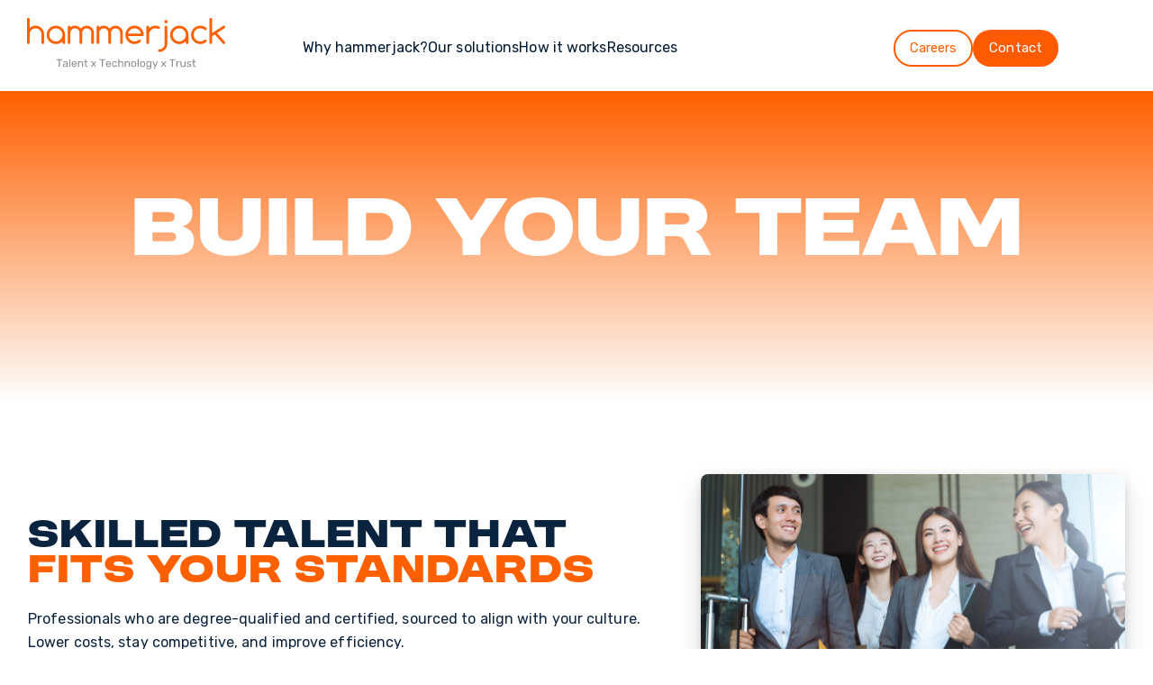

--- FILE ---
content_type: text/html; charset=UTF-8
request_url: https://hammerjack.com.au/build-your-team
body_size: 12436
content:
<!doctype html><html lang="en"><head>
    <meta charset="utf-8">
    <title>Staffing Options | hammerjack</title>
    <link rel="shortcut icon" href="https://hammerjack.com.au/hubfs/HJ%20Website/hammerjack-favicon.png">
    <meta name="description" content="hammerjack finds professionals who are degree-qualified and certified, sourced to align with your culture. Learn more about our staffing options.">
    
    
    
    
    
    
    
<meta name="viewport" content="width=device-width, initial-scale=1">

    
    <meta property="og:description" content="hammerjack finds professionals who are degree-qualified and certified, sourced to align with your culture. Learn more about our staffing options.">
    <meta property="og:title" content="Staffing Options | hammerjack">
    <meta name="twitter:description" content="hammerjack finds professionals who are degree-qualified and certified, sourced to align with your culture. Learn more about our staffing options.">
    <meta name="twitter:title" content="Staffing Options | hammerjack">

    

    
    <style>
a.cta_button{-moz-box-sizing:content-box !important;-webkit-box-sizing:content-box !important;box-sizing:content-box !important;vertical-align:middle}.hs-breadcrumb-menu{list-style-type:none;margin:0px 0px 0px 0px;padding:0px 0px 0px 0px}.hs-breadcrumb-menu-item{float:left;padding:10px 0px 10px 10px}.hs-breadcrumb-menu-divider:before{content:'›';padding-left:10px}.hs-featured-image-link{border:0}.hs-featured-image{float:right;margin:0 0 20px 20px;max-width:50%}@media (max-width: 568px){.hs-featured-image{float:none;margin:0;width:100%;max-width:100%}}.hs-screen-reader-text{clip:rect(1px, 1px, 1px, 1px);height:1px;overflow:hidden;position:absolute !important;width:1px}
</style>

<link rel="stylesheet" href="https://hammerjack.com.au/hubfs/hub_generated/template_assets/1/192627573384/1767937645821/template_main.min.css">
<link class="hs-async-css" rel="preload" href="https://hammerjack.com.au/hubfs/hub_generated/template_assets/1/192627573393/1767937645685/template_library.min.css" as="style" onload="this.onload=null;this.rel='stylesheet'">
<noscript><link rel="stylesheet" href="https://hammerjack.com.au/hubfs/hub_generated/template_assets/1/192627573393/1767937645685/template_library.min.css"></noscript>
<link rel="stylesheet" href="https://hammerjack.com.au/hubfs/hub_generated/template_assets/1/192627573391/1767937648189/template_theme-overrides.min.css">
<link rel="stylesheet" href="https://hammerjack.com.au/hubfs/hub_generated/template_assets/1/192627158675/1767937649018/template_child.min.css">
<link rel="stylesheet" href="https://hammerjack.com.au/hubfs/hub_generated/module_assets/1/192930157076/1759883301184/module_HJ_Navbar_menu.css">
<link rel="stylesheet" href="https://hammerjack.com.au/hubfs/hub_generated/module_assets/1/194020338482/1757491802062/module_HJ_Contact_Button.min.css">
<link rel="stylesheet" href="https://hammerjack.com.au/hubfs/hub_generated/module_assets/1/192832001114/1756861484782/module_HJ_Own_Title_Module.min.css">

<style>
#hs_cos_wrapper_widget_1756793664087 .in-spacer {
  height:0px;
  background-color:rgba(255,255,255,0%);
}

@media (min-width:768px) {
  #hs_cos_wrapper_widget_1756793664087 .in-spacer { height:0px; }
}

@media (min-width:992px) {
  #hs_cos_wrapper_widget_1756793664087 .in-spacer { height:50px; }
}

</style>

<link rel="stylesheet" href="https://hammerjack.com.au/hubfs/hub_generated/module_assets/1/195162026520/1757982264715/module_HJ_Image_module.min.css">

<style>
#hs_cos_wrapper_widget_1756778279396 .in-spacer {
  height:20px;
  background-color:rgba(255,255,255,0%);
}

@media (min-width:768px) {
  #hs_cos_wrapper_widget_1756778279396 .in-spacer { height:20px; }
}

@media (min-width:992px) {
  #hs_cos_wrapper_widget_1756778279396 .in-spacer { height:30px; }
}

</style>

<link rel="stylesheet" href="https://hammerjack.com.au/hubfs/hub_generated/module_assets/1/192727172887/1756778388980/module_Timeline_Module.min.css">

<style>
#hs_cos_wrapper_module_17567790518349 .in-spacer {
  height:10px;
  background-color:rgba(255,255,255,0%);
}

@media (min-width:768px) {
  #hs_cos_wrapper_module_17567790518349 .in-spacer { height:30px; }
}

@media (min-width:992px) {
  #hs_cos_wrapper_module_17567790518349 .in-spacer { height:30px; }
}

</style>

<link rel="stylesheet" href="https://hammerjack.com.au/hubfs/hub_generated/module_assets/1/192683927892/1756978757392/module_BetterCardWithImage.min.css">

<style>
#hs_cos_wrapper_widget_1756779117710 .in-spacer {
  height:20px;
  background-color:rgba(255,255,255,0%);
}

@media (min-width:768px) {
  #hs_cos_wrapper_widget_1756779117710 .in-spacer { height:20px; }
}

@media (min-width:992px) {
  #hs_cos_wrapper_widget_1756779117710 .in-spacer { height:35px; }
}

</style>

<link rel="stylesheet" href="https://hammerjack.com.au/hubfs/hub_generated/module_assets/1/192875480734/1765523548599/module_HJ_Button.min.css">

<style>
#hs_cos_wrapper_widget_1756783323212 .in-spacer {
  height:20px;
  background-color:rgba(255,255,255,0%);
}

@media (min-width:768px) {
  #hs_cos_wrapper_widget_1756783323212 .in-spacer { height:20px; }
}

@media (min-width:992px) {
  #hs_cos_wrapper_widget_1756783323212 .in-spacer { height:30px; }
}

</style>


<style>
#hs_cos_wrapper_module_1756783509845 .in-spacer {
  height:15px;
  background-color:rgba(255,255,255,0%);
}

@media (min-width:768px) {
  #hs_cos_wrapper_module_1756783509845 .in-spacer { height:15px; }
}

@media (min-width:992px) {
  #hs_cos_wrapper_module_1756783509845 .in-spacer { height:20px; }
}

</style>

<link rel="stylesheet" href="https://hammerjack.com.au/hubfs/hub_generated/module_assets/1/192887008300/1752756289118/module_Text_with_alignment.min.css">

<style>
#hs_cos_wrapper_widget_1756783492314 .in-spacer {
  height:15px;
  background-color:rgba(255,255,255,0%);
}

@media (min-width:768px) {
  #hs_cos_wrapper_widget_1756783492314 .in-spacer { height:15px; }
}

@media (min-width:992px) {
  #hs_cos_wrapper_widget_1756783492314 .in-spacer { height:20px; }
}

</style>


<style>
#hs_cos_wrapper_module_1756783545017 .in-spacer {
  height:15px;
  background-color:rgba(255,255,255,0%);
}

@media (min-width:768px) {
  #hs_cos_wrapper_module_1756783545017 .in-spacer { height:15px; }
}

@media (min-width:992px) {
  #hs_cos_wrapper_module_1756783545017 .in-spacer { height:30px; }
}

</style>


<style>
  #hs_cos_wrapper_footer-module-2 .in-logo { text-align:left; }

@media (max-width:767px) {
  #hs_cos_wrapper_footer-module-2 .in-logo { text-align:left; }
}

</style>

<link rel="stylesheet" href="https://hammerjack.com.au/hubfs/hub_generated/module_assets/1/192616763688/1752452807180/module_social-follow.min.css">

<style>
  #hs_cos_wrapper_widget_1754381393153 .in-social-icon li a svg { fill:#fe6000; }

#hs_cos_wrapper_widget_1754381393153 .in-social-icon {}

@media (min-width:992px) {
  #hs_cos_wrapper_widget_1754381393153 .in-social-icon {}
}

</style>


<style>
#hs_cos_wrapper_widget_1754381567166 .in-spacer {
  height:20px;
  background-color:rgba(255,255,255,0%);
}

@media (min-width:768px) {
  #hs_cos_wrapper_widget_1754381567166 .in-spacer { height:0px; }
}

@media (min-width:992px) {
  #hs_cos_wrapper_widget_1754381567166 .in-spacer { height:0px; }
}

</style>

<link rel="stylesheet" href="https://hammerjack.com.au/hubfs/hub_generated/module_assets/1/192616813407/1752452807179/module_footer-nav.min.css">

  <style>
    
  </style>

<link rel="stylesheet" href="https://hammerjack.com.au/hubfs/hub_generated/module_assets/1/192618890836/1752452807175/module_copyright.min.css">

<style>
  #hs_cos_wrapper_footer-module-14 .in-footer-copyright {
  border-top:1px solid rgba(251,251,251,16%);
  padding-top:30px;
}

</style>

<style>
@font-face {
  font-family: "Moderniz";
  src: url("https://hammerjack.com.au/hubfs/Moderniz.otf") format("opentype");
  font-display: swap;
  font-weight: 400;
}
</style>

<style>
  @font-face {
    font-family: "Montserrat";
    font-weight: 700;
    font-style: normal;
    font-display: swap;
    src: url("/_hcms/googlefonts/Montserrat/700.woff2") format("woff2"), url("/_hcms/googlefonts/Montserrat/700.woff") format("woff");
  }
  @font-face {
    font-family: "Montserrat";
    font-weight: 500;
    font-style: normal;
    font-display: swap;
    src: url("/_hcms/googlefonts/Montserrat/500.woff2") format("woff2"), url("/_hcms/googlefonts/Montserrat/500.woff") format("woff");
  }
  @font-face {
    font-family: "Montserrat";
    font-weight: 600;
    font-style: normal;
    font-display: swap;
    src: url("/_hcms/googlefonts/Montserrat/600.woff2") format("woff2"), url("/_hcms/googlefonts/Montserrat/600.woff") format("woff");
  }
  @font-face {
    font-family: "Montserrat";
    font-weight: 400;
    font-style: normal;
    font-display: swap;
    src: url("/_hcms/googlefonts/Montserrat/regular.woff2") format("woff2"), url("/_hcms/googlefonts/Montserrat/regular.woff") format("woff");
  }
  @font-face {
    font-family: "Montserrat";
    font-weight: 700;
    font-style: normal;
    font-display: swap;
    src: url("/_hcms/googlefonts/Montserrat/700.woff2") format("woff2"), url("/_hcms/googlefonts/Montserrat/700.woff") format("woff");
  }
  @font-face {
    font-family: "Rubik";
    font-weight: 700;
    font-style: normal;
    font-display: swap;
    src: url("/_hcms/googlefonts/Rubik/700.woff2") format("woff2"), url("/_hcms/googlefonts/Rubik/700.woff") format("woff");
  }
  @font-face {
    font-family: "Rubik";
    font-weight: 400;
    font-style: normal;
    font-display: swap;
    src: url("/_hcms/googlefonts/Rubik/regular.woff2") format("woff2"), url("/_hcms/googlefonts/Rubik/regular.woff") format("woff");
  }
  @font-face {
    font-family: "Rubik";
    font-weight: 500;
    font-style: normal;
    font-display: swap;
    src: url("/_hcms/googlefonts/Rubik/500.woff2") format("woff2"), url("/_hcms/googlefonts/Rubik/500.woff") format("woff");
  }
  @font-face {
    font-family: "Rubik";
    font-weight: 400;
    font-style: normal;
    font-display: swap;
    src: url("/_hcms/googlefonts/Rubik/regular.woff2") format("woff2"), url("/_hcms/googlefonts/Rubik/regular.woff") format("woff");
  }
</style>

<!-- Editor Styles -->
<style id="hs_editor_style" type="text/css">
#hs_cos_wrapper_widget_1752827483271  { display: block !important; padding-left: 0px !important }
#hs_cos_wrapper_footer-module-3  { display: block !important; padding-bottom: 10px !important; padding-top: 20px !important }
.widget_1752827483271-flexbox-positioning {
  display: -ms-flexbox !important;
  -ms-flex-direction: column !important;
  -ms-flex-align: start !important;
  -ms-flex-pack: start;
  display: flex !important;
  flex-direction: column !important;
  align-items: flex-start !important;
  justify-content: flex-start;
}
.widget_1752827483271-flexbox-positioning > div {
  max-width: 100%;
  flex-shrink: 0 !important;
}
/* HubSpot Non-stacked Media Query Styles */
@media (min-width:768px) {
  .header-navigation-row-0-vertical-alignment > .row-fluid {
    display: -ms-flexbox !important;
    -ms-flex-direction: row;
    display: flex !important;
    flex-direction: row;
  }
  .cell_1754447370493-vertical-alignment {
    display: -ms-flexbox !important;
    -ms-flex-direction: column !important;
    -ms-flex-pack: center !important;
    display: flex !important;
    flex-direction: column !important;
    justify-content: center !important;
  }
  .cell_1754447370493-vertical-alignment > div {
    flex-shrink: 0 !important;
  }
  .cell_1752829878437-vertical-alignment {
    display: -ms-flexbox !important;
    -ms-flex-direction: column !important;
    -ms-flex-pack: center !important;
    display: flex !important;
    flex-direction: column !important;
    justify-content: center !important;
  }
  .cell_1752829878437-vertical-alignment > div {
    flex-shrink: 0 !important;
  }
  .cell_17528296969963-vertical-alignment {
    display: -ms-flexbox !important;
    -ms-flex-direction: column !important;
    -ms-flex-pack: center !important;
    display: flex !important;
    flex-direction: column !important;
    justify-content: center !important;
  }
  .cell_17528296969963-vertical-alignment > div {
    flex-shrink: 0 !important;
  }
  .dnd_area-row-3-vertical-alignment > .row-fluid {
    display: -ms-flexbox !important;
    -ms-flex-direction: row;
    display: flex !important;
    flex-direction: row;
  }
  .cell_17567790518343-vertical-alignment {
    display: -ms-flexbox !important;
    -ms-flex-direction: column !important;
    -ms-flex-pack: center !important;
    display: flex !important;
    flex-direction: column !important;
    justify-content: center !important;
  }
  .cell_17567790518343-vertical-alignment > div {
    flex-shrink: 0 !important;
  }
  .cell_17527401720334-row-0-vertical-alignment > .row-fluid {
    display: -ms-flexbox !important;
    -ms-flex-direction: row;
    display: flex !important;
    flex-direction: row;
  }
  .footer-column-5-vertical-alignment {
    display: -ms-flexbox !important;
    -ms-flex-direction: column !important;
    -ms-flex-pack: start !important;
    display: flex !important;
    flex-direction: column !important;
    justify-content: flex-start !important;
  }
  .footer-column-5-vertical-alignment > div {
    flex-shrink: 0 !important;
  }
}
/* HubSpot Styles (default) */
.header-navigation-row-0-padding {
  padding-top: 5px !important;
}
.cell_1754447370493-padding {
  padding-right: 0px !important;
}
.cell_1752829878437-padding {
  padding-left: 0px !important;
}
.cell_17528296969963-padding {
  padding-right: 0px !important;
}
.dnd_area-row-0-padding {
  padding-top: 120px !important;
  padding-bottom: 130px !important;
}
.dnd_area-row-0-background-layers {
  background-image: linear-gradient(to bottom, rgba(254, 96, 0, 1), rgba(255, 255, 255, 1)) !important;
  background-position: left top !important;
  background-size: auto !important;
  background-repeat: no-repeat !important;
}
.dnd_area-row-2-padding {
  padding-bottom: 70px !important;
}
.dnd_area-row-2-background-layers {
  background-image: linear-gradient(rgba(250, 250, 250, 1), rgba(250, 250, 250, 1)) !important;
  background-position: left top !important;
  background-size: auto !important;
  background-repeat: no-repeat !important;
}
.dnd_area-row-3-background-layers {
  background-image: linear-gradient(rgba(250, 250, 250, 1), rgba(250, 250, 250, 1)) !important;
  background-position: left top !important;
  background-size: auto !important;
  background-repeat: no-repeat !important;
}
.dnd_area-row-5-padding {
  padding-top: 140px !important;
  padding-bottom: 100px !important;
}
.dnd_area-row-5-background-layers {
  background-image: url('https://hammerjack.com.au/hubfs/HJ%20Website/Home/cta-section-bg-v7.png') !important;
  background-position: center center !important;
  background-size: cover !important;
  background-repeat: no-repeat !important;
}
.module_175677905183410-hidden {
  display: block !important;
}
.footer-row-0-padding {
  padding-left: 60px !important;
  padding-right: 60px !important;
}
.footer-row-1-padding {
  padding-top: 30px !important;
  padding-bottom: 30px !important;
  padding-left: 20px !important;
  padding-right: 20px !important;
}
.footer-column-5-padding {
  padding-top: 0px !important;
  padding-bottom: 0px !important;
  padding-left: 0px !important;
  padding-right: 0px !important;
}
.footer-column-6-row-0-padding {
  padding-top: 0px !important;
  padding-bottom: 0px !important;
  padding-left: 0px !important;
  padding-right: 0px !important;
}
/* HubSpot Styles (mobile) */
@media (max-width: 992px) {
  .dnd_area-row-0-padding {
    padding-top: 100px !important;
    padding-bottom: 100px !important;
  }
  .dnd_area-row-3-padding {
    padding-left: 50px !important;
    padding-right: 50px !important;
  }
  .module_175677905183410-padding > #hs_cos_wrapper_module_175677905183410 {
    padding-top: 30px !important;
  }
  .module_175677905183411-padding > #hs_cos_wrapper_module_175677905183411 {
    padding-top: 30px !important;
  }
  .footer-row-1-padding {
    padding-top: 30px !important;
    padding-bottom: 30px !important;
    padding-left: 20px !important;
    padding-right: 20px !important;
  }
  .footer-column-5-padding {
    padding-top: 0px !important;
    padding-bottom: 30px !important;
    padding-left: 0px !important;
    padding-right: 0px !important;
  }
  .footer-column-6-row-0-padding {
    padding-top: 0px !important;
    padding-bottom: 30px !important;
    padding-left: 0px !important;
    padding-right: 0px !important;
  }
}
</style>
    <script src="https://hammerjack.com.au/hubfs/hub_generated/template_assets/1/192616763660/1767937650445/template_library.min.js"></script>

    
<!--  Added by GoogleAnalytics4 integration -->
<script>
var _hsp = window._hsp = window._hsp || [];
window.dataLayer = window.dataLayer || [];
function gtag(){dataLayer.push(arguments);}

var useGoogleConsentModeV2 = true;
var waitForUpdateMillis = 1000;


if (!window._hsGoogleConsentRunOnce) {
  window._hsGoogleConsentRunOnce = true;

  gtag('consent', 'default', {
    'ad_storage': 'denied',
    'analytics_storage': 'denied',
    'ad_user_data': 'denied',
    'ad_personalization': 'denied',
    'wait_for_update': waitForUpdateMillis
  });

  if (useGoogleConsentModeV2) {
    _hsp.push(['useGoogleConsentModeV2'])
  } else {
    _hsp.push(['addPrivacyConsentListener', function(consent){
      var hasAnalyticsConsent = consent && (consent.allowed || (consent.categories && consent.categories.analytics));
      var hasAdsConsent = consent && (consent.allowed || (consent.categories && consent.categories.advertisement));

      gtag('consent', 'update', {
        'ad_storage': hasAdsConsent ? 'granted' : 'denied',
        'analytics_storage': hasAnalyticsConsent ? 'granted' : 'denied',
        'ad_user_data': hasAdsConsent ? 'granted' : 'denied',
        'ad_personalization': hasAdsConsent ? 'granted' : 'denied'
      });
    }]);
  }
}

gtag('js', new Date());
gtag('set', 'developer_id.dZTQ1Zm', true);
gtag('config', 'G-9VC3H15EVL');
</script>
<script async src="https://www.googletagmanager.com/gtag/js?id=G-9VC3H15EVL"></script>

<!-- /Added by GoogleAnalytics4 integration -->

<!--  Added by GoogleTagManager integration -->
<script>
var _hsp = window._hsp = window._hsp || [];
window.dataLayer = window.dataLayer || [];
function gtag(){dataLayer.push(arguments);}

var useGoogleConsentModeV2 = true;
var waitForUpdateMillis = 1000;



var hsLoadGtm = function loadGtm() {
    if(window._hsGtmLoadOnce) {
      return;
    }

    if (useGoogleConsentModeV2) {

      gtag('set','developer_id.dZTQ1Zm',true);

      gtag('consent', 'default', {
      'ad_storage': 'denied',
      'analytics_storage': 'denied',
      'ad_user_data': 'denied',
      'ad_personalization': 'denied',
      'wait_for_update': waitForUpdateMillis
      });

      _hsp.push(['useGoogleConsentModeV2'])
    }

    (function(w,d,s,l,i){w[l]=w[l]||[];w[l].push({'gtm.start':
    new Date().getTime(),event:'gtm.js'});var f=d.getElementsByTagName(s)[0],
    j=d.createElement(s),dl=l!='dataLayer'?'&l='+l:'';j.async=true;j.src=
    'https://www.googletagmanager.com/gtm.js?id='+i+dl;f.parentNode.insertBefore(j,f);
    })(window,document,'script','dataLayer','GTM-PM8P672');

    window._hsGtmLoadOnce = true;
};

_hsp.push(['addPrivacyConsentListener', function(consent){
  if(consent.allowed || (consent.categories && consent.categories.analytics)){
    hsLoadGtm();
  }
}]);

</script>

<!-- /Added by GoogleTagManager integration -->

    <link rel="canonical" href="https://hammerjack.com.au/build-your-team">

<!-- Google Tag Manager -->
<script>(function(w,d,s,l,i){w[l]=w[l]||[];w[l].push({'gtm.start':
new Date().getTime(),event:'gtm.js'});var f=d.getElementsByTagName(s)[0],
j=d.createElement(s),dl=l!='dataLayer'?'&l='+l:'';j.async=true;j.src=
'https://www.googletagmanager.com/gtm.js?id='+i+dl;f.parentNode.insertBefore(j,f);
})(window,document,'script','dataLayer','GTM-PM8P672');</script>
<!-- End Google Tag Manager -->

<meta name="viewport" content="width=device-width, initial-scale=1.0">
<meta property="og:url" content="https://hammerjack.com.au/build-your-team">
<meta name="twitter:card" content="summary">
<meta http-equiv="content-language" content="en">





<script type="application/ld+json">
{
  "@context": "https://schema.org",
  "@type": "Service",
  "@id": "https://hammerjack.com.au/build-your-team",
  "url": "https://hammerjack.com.au/build-your-team",
  "name": "Offshore staffing and team-building services",
  "description": "hammerjack finds professionals who are degree-qualified and certified, sourced to align with your culture, with flexible staffing options to support your business.",
  "provider": {
    "@type": "Organization",
    "name": "hammerjack Pty Ltd",
    "url": "https://hammerjack.com.au/"
  },
  "serviceType": "Offshore staffing and outsourcing",
  "areaServed": [
    {
      "@type": "Country",
      "name": "Australia"
    },
    {
      "@type": "Country",
      "name": "New Zealand"
    },
    {
      "@type": "Country",
      "name": "United Kingdom"
    },
    {
      "@type": "Country",
      "name": "United States"
    }
  ],
  "hasOfferCatalog": {
    "@type": "OfferCatalog",
    "name": "Staffing options",
    "itemListElement": [
      {
        "@type": "Offer",
        "itemOffered": {
          "@type": "Service",
          "name": "Fractional staffing"
        }
      },
      {
        "@type": "Offer",
        "itemOffered": {
          "@type": "Service",
          "name": "Dedicated full-time staffing"
        }
      },
      {
        "@type": "Offer",
        "itemOffered": {
          "@type": "Service",
          "name": "Project-based staffing solutions"
        }
      }
    ]
  }
}
</script>


  <meta name="generator" content="HubSpot"></head>
  <body>
<!--  Added by GoogleTagManager integration -->
<noscript><iframe src="https://www.googletagmanager.com/ns.html?id=GTM-PM8P672" height="0" width="0" style="display:none;visibility:hidden"></iframe></noscript>

<!-- /Added by GoogleTagManager integration -->

    <div class="body-wrapper   hs-content-id-195445067055 hs-site-page page ">
      
        <div data-global-resource-path="hammerjack/templates/partials/header.html"><header class="header in-header-wrap in-box-shadow--enable ">

  

  <a href="#main-content" class="header__skip">Skip to content</a>

  

  
  

  <div class="in-header header__container">
    <div class="container-fluid content-wrapper">
<div class="row-fluid-wrapper">
<div class="row-fluid">
<div class="span12 widget-span widget-type-cell " style="" data-widget-type="cell" data-x="0" data-w="12">

<div class="row-fluid-wrapper row-depth-1 row-number-1 header-navigation-row-0-padding dnd-section header-navigation-row-0-vertical-alignment">
<div class="row-fluid ">
<div class="span3 widget-span widget-type-cell cell_17528296969963-vertical-alignment cell_17528296969963-padding dnd-column" style="" data-widget-type="cell" data-x="0" data-w="3">

<div class="row-fluid-wrapper row-depth-1 row-number-2 dnd-row">
<div class="row-fluid ">
<div class="span12 widget-span widget-type-custom_widget dnd-module widget_1752827483271-flexbox-positioning" style="" data-widget-type="custom_widget" data-x="0" data-w="12">
<div id="hs_cos_wrapper_widget_1752827483271" class="hs_cos_wrapper hs_cos_wrapper_widget hs_cos_wrapper_type_module widget-type-logo" style="" data-hs-cos-general-type="widget" data-hs-cos-type="module">
  






















  
  <span id="hs_cos_wrapper_widget_1752827483271_hs_logo_widget" class="hs_cos_wrapper hs_cos_wrapper_widget hs_cos_wrapper_type_logo" style="" data-hs-cos-general-type="widget" data-hs-cos-type="logo"><a href="https://hammerjack.com.au/?hsLang=en" id="hs-link-widget_1752827483271_hs_logo_widget" style="border-width:0px;border:0px;"><img src="https://hammerjack.com.au/hubfs/HJ%20Website/HJ%203T-2.svg" class="hs-image-widget " height="58" style="height: auto;width:220px;border-width:0px;border:0px;" width="220" alt="hammerjack-talent-technology-trust-logo" title="hammerjack-talent-technology-trust-logo"></a></span>
</div>

</div><!--end widget-span -->
</div><!--end row-->
</div><!--end row-wrapper -->

</div><!--end widget-span -->
<div class="span6 widget-span widget-type-cell cell_1752829878437-vertical-alignment cell_1752829878437-padding dnd-column" style="" data-widget-type="cell" data-x="3" data-w="6">

<div class="row-fluid-wrapper row-depth-1 row-number-3 dnd-row">
<div class="row-fluid ">
<div class="span12 widget-span widget-type-custom_widget dnd-module" style="" data-widget-type="custom_widget" data-x="0" data-w="12">
<div id="hs_cos_wrapper_widget_1752829878427" class="hs_cos_wrapper hs_cos_wrapper_widget hs_cos_wrapper_type_module" style="" data-hs-cos-general-type="widget" data-hs-cos-type="module"><div class="navbar-wrapper">
  
  

  <!-- ===== Desktop ===== -->
  <div class="navbar-desktop">
    <ul class="custom-menu">
      
        <li class="menu-item">
          <a href="https://hammerjack.com.au/about?hsLang=en">Why hammerjack?</a>

          
            <ul class="submenu">
              
                <li class="menu-item">
                  <a href="https://hammerjack.com.au/about?hsLang=en">About us</a>

                  
                </li>
              
                <li class="menu-item">
                  <a href="https://hammerjack.com.au/faqs?hsLang=en">FAQs</a>

                  
                </li>
              
            </ul>
          
        </li>
      
        <li class="menu-item">
          <a href="https://hammerjack.com.au/build-your-team">Our solutions</a>

          
            <ul class="submenu">
              
                <li class="menu-item">
                  <a href="https://hammerjack.com.au/build-your-team">Build your team</a>

                  
                    <ul class="submenu submenu-nested">
                      
                        <li><a href="https://hammerjack.com.au/roles-sales-and-marketing?hsLang=en">Sales &amp; Marketing</a></li>
                      
                        <li><a href="https://hammerjack.com.au/roles-it-software-development?hsLang=en">IT &amp; Software Development</a></li>
                      
                        <li><a href="https://hammerjack.com.au/roles-admin-support?hsLang=en">Administrative Support</a></li>
                      
                        <li><a href="https://hammerjack.com.au/roles-finance-and-accounting?hsLang=en">Finance &amp; Accounting</a></li>
                      
                    </ul>
                  
                </li>
              
            </ul>
          
        </li>
      
        <li class="menu-item">
          <a href="https://hammerjack.com.au/how-it-works?hsLang=en">How it works</a>

          
            <ul class="submenu">
              
                <li class="menu-item">
                  <a href="https://hammerjack.com.au/outsourcing-models?hsLang=en">Outsourcing Models</a>

                  
                </li>
              
                <li class="menu-item">
                  <a href="https://hammerjack.com.au/real-offshore-value?hsLang=en">Real Offshore Value</a>

                  
                </li>
              
            </ul>
          
        </li>
      
        <li class="menu-item">
          <a href="https://hammerjack.com.au/resources?hsLang=en">Resources</a>

          
        </li>
      
    </ul>
  </div>

  <!-- ===== Mobile ===== -->
  <div class="navbar-mobile">
    <div class="navbar-header">
      <div class="logo">
        
      </div>
      <div class="menu-toggle" id="menu-toggle">
        <div class="bar top"></div>
        <div class="bar middle"></div>
        <div class="bar bottom"></div>
      </div>
    </div>

    <div class="mobile-menu" id="mobile-menu">
      <ul class="custom-menu">
        
          <li class="menu-item has-children">
            <div class="menu-link-wrapper">
              <a href="https://hammerjack.com.au/about?hsLang=en">Why hammerjack</a>
              
                <span class="dropdown-arrow">▾</span>
              
            </div>

            
              <ul class="submenu">
                
                  <li class="menu-item">
                    <div class="menu-link-wrapper">
                      <a href="https://hammerjack.com.au/about?hsLang=en">About us</a>
                      
                    </div>

                    
                  </li>
                
                  <li class="menu-item">
                    <div class="menu-link-wrapper">
                      <a href="https://hammerjack.com.au/faqs?hsLang=en">FAQs</a>
                      
                    </div>

                    
                  </li>
                
              </ul>
            
          </li>
        
          <li class="menu-item has-children">
            <div class="menu-link-wrapper">
              <a href="https://hammerjack.com.au/build-your-team">Our solutions</a>
              
                <span class="dropdown-arrow">▾</span>
              
            </div>

            
              <ul class="submenu">
                
                  <li class="menu-item has-children">
                    <div class="menu-link-wrapper">
                      <a href="https://hammerjack.com.au/build-your-team">Build your team</a>
                      
                        <span class="dropdown-arrow">▾</span>
                      
                    </div>

                    
                      <ul class="submenu">
                        
                          <li class="menu-item">
                            <a href="https://hammerjack.com.au/roles-sales-and-marketing?hsLang=en">Sales &amp; Marketing</a>
                          </li>
                        
                          <li class="menu-item">
                            <a href="https://hammerjack.com.au/roles-admin-support?hsLang=en">Administrative Support</a>
                          </li>
                        
                          <li class="menu-item">
                            <a href="https://hammerjack.com.au/roles-finance-and-accounting?hsLang=en">Finance &amp; Accounting</a>
                          </li>
                        
                          <li class="menu-item">
                            <a href="https://hammerjack.com.au/roles-it-software-development?hsLang=en">IT &amp; Software Development</a>
                          </li>
                        
                      </ul>
                    
                  </li>
                
              </ul>
            
          </li>
        
          <li class="menu-item has-children">
            <div class="menu-link-wrapper">
              <a href="https://hammerjack.com.au/how-it-works?hsLang=en">How it works</a>
              
                <span class="dropdown-arrow">▾</span>
              
            </div>

            
              <ul class="submenu">
                
                  <li class="menu-item">
                    <div class="menu-link-wrapper">
                      <a href="https://hammerjack.com.au/outsourcing-models?hsLang=en">Outsourcing Models</a>
                      
                    </div>

                    
                  </li>
                
                  <li class="menu-item">
                    <div class="menu-link-wrapper">
                      <a href="https://hammerjack.com.au/real-offshore-value?hsLang=en">Real Offshore Value</a>
                      
                    </div>

                    
                  </li>
                
              </ul>
            
          </li>
        
          <li class="menu-item">
            <div class="menu-link-wrapper">
              <a href="https://hammerjack.com.au/resources?hsLang=en">Resources</a>
              
            </div>

            
          </li>
        
          <li class="menu-item">
            <div class="menu-link-wrapper">
              <a href="https://hammerjack.com.au/careers?hsLang=en">Careers</a>
              
            </div>

            
          </li>
        
          <li class="menu-item">
            <div class="menu-link-wrapper">
              <a href="https://hammerjack.com.au/contact?hsLang=en">Contact</a>
              
            </div>

            
          </li>
        
      </ul>
    </div>
  </div>
</div></div>

</div><!--end widget-span -->
</div><!--end row-->
</div><!--end row-wrapper -->

</div><!--end widget-span -->
<div class="span3 widget-span widget-type-cell cell_1754447370493-padding cell_1754447370493-vertical-alignment dnd-column" style="" data-widget-type="cell" data-x="9" data-w="3">

<div class="row-fluid-wrapper row-depth-1 row-number-4 dnd-row">
<div class="row-fluid ">
<div class="span12 widget-span widget-type-custom_widget dnd-module" style="" data-widget-type="custom_widget" data-x="0" data-w="12">
<div id="hs_cos_wrapper_widget_1754447370124" class="hs_cos_wrapper hs_cos_wrapper_widget hs_cos_wrapper_type_module" style="" data-hs-cos-general-type="widget" data-hs-cos-type="module"><div class="nav-buttons hide-on-mobile">
  <a href="https://hammerjack.com.au/careers?hsLang=en" class="btn-outline">Careers</a>
  <a href="https://hammerjack.com.au/contact?hsLang=en" class="btn-solid">Contact</a>
</div></div>

</div><!--end widget-span -->
</div><!--end row-->
</div><!--end row-wrapper -->

</div><!--end widget-span -->
</div><!--end row-->
</div><!--end row-wrapper -->

</div><!--end widget-span -->
</div>
</div>
</div>

  </div>

  

</header></div>
      

      

      <main id="main-content" class="body-container-wrapper">
        



<div class="container-fluid body-container body-container--home-social">
<div class="row-fluid-wrapper">
<div class="row-fluid">
<div class="span12 widget-span widget-type-cell " style="" data-widget-type="cell" data-x="0" data-w="12">

<div class="row-fluid-wrapper row-depth-1 row-number-1 dnd_area-row-0-background-layers dnd-section dnd_area-row-0-background-gradient dnd_area-row-0-padding">
<div class="row-fluid ">
<div class="span12 widget-span widget-type-cell dnd-column" style="" data-widget-type="cell" data-x="0" data-w="12">

<div class="row-fluid-wrapper row-depth-1 row-number-2 dnd-row">
<div class="row-fluid ">
<div class="span12 widget-span widget-type-custom_widget dnd-module" style="" data-widget-type="custom_widget" data-x="0" data-w="12">
<div id="hs_cos_wrapper_module_17544410637799" class="hs_cos_wrapper hs_cos_wrapper_widget hs_cos_wrapper_type_module" style="" data-hs-cos-general-type="widget" data-hs-cos-type="module">

<div style="margin: 0;">
  <div class="hj-title-wrapper text-center
              mobile-center 
              no-eyebrow">
    
    <div class="hj-title">
      <h1 style="line-height: 1;"><span style="color: #ffffff;">Build your team</span></h1>
    </div>
    <div class="hj-description">
      
    </div>
  </div>
</div></div>

</div><!--end widget-span -->
</div><!--end row-->
</div><!--end row-wrapper -->

</div><!--end widget-span -->
</div><!--end row-->
</div><!--end row-wrapper -->

<div class="row-fluid-wrapper row-depth-1 row-number-3 dnd-section">
<div class="row-fluid ">
<div class="span7 widget-span widget-type-cell dnd-column" style="" data-widget-type="cell" data-x="0" data-w="7">

<div class="row-fluid-wrapper row-depth-1 row-number-4 dnd-row">
<div class="row-fluid ">
<div class="span12 widget-span widget-type-custom_widget dnd-module" style="" data-widget-type="custom_widget" data-x="0" data-w="12">
<div id="hs_cos_wrapper_widget_1756793664087" class="hs_cos_wrapper hs_cos_wrapper_widget hs_cos_wrapper_type_module" style="" data-hs-cos-general-type="widget" data-hs-cos-type="module"><!-- Module Style -->


<!-- Spacer -->
<div id="widget_1756793664087" class="in-spacer">
</div></div>

</div><!--end widget-span -->
</div><!--end row-->
</div><!--end row-wrapper -->

<div class="row-fluid-wrapper row-depth-1 row-number-5 dnd-row">
<div class="row-fluid ">
<div class="span12 widget-span widget-type-custom_widget dnd-module" style="" data-widget-type="custom_widget" data-x="0" data-w="12">
<div id="hs_cos_wrapper_module_17561730398045" class="hs_cos_wrapper hs_cos_wrapper_widget hs_cos_wrapper_type_module" style="" data-hs-cos-general-type="widget" data-hs-cos-type="module">

<div style="margin-bottom: 0px;">
  <div class="hj-title-wrapper text-left
              mobile-center 
              no-eyebrow">
    
    <div class="hj-title">
      <h2>Skilled Talent That <span style="color: #fe6000;">Fits Your Standards</span></h2>
    </div>
    <div class="hj-description">
      <p>Professionals who are degree-qualified and certified, sourced to align with your culture. Lower costs, stay competitive, and improve efficiency.</p>
    </div>
  </div>
</div></div>

</div><!--end widget-span -->
</div><!--end row-->
</div><!--end row-wrapper -->

</div><!--end widget-span -->
<div class="span5 widget-span widget-type-cell dnd-column" style="" data-widget-type="cell" data-x="7" data-w="5">

<div class="row-fluid-wrapper row-depth-1 row-number-6 dnd-row">
<div class="row-fluid ">
<div class="span12 widget-span widget-type-custom_widget dnd-module" style="" data-widget-type="custom_widget" data-x="0" data-w="12">
<div id="hs_cos_wrapper_widget_1756790095538" class="hs_cos_wrapper hs_cos_wrapper_widget hs_cos_wrapper_type_module" style="" data-hs-cos-general-type="widget" data-hs-cos-type="module">




  


<div class="hj-imgmod
            
            
            
            ">
  
  
    

    
    
    
    
      
      
    

    
    
      <img class="hj-imgmod__img" src="https://hammerjack.com.au/hs-fs/hubfs/Build%20your%20team/skilled-team-tailor-made-for-you.jpg?width=1920&amp;height=1080&amp;name=skilled-team-tailor-made-for-you.jpg" alt="skilled-team-tailor-made-for-you" width="1920" height="1080" loading="lazy" decoding="async" srcset="https://hammerjack.com.au/hs-fs/hubfs/Build%20your%20team/skilled-team-tailor-made-for-you.jpg?width=960&amp;height=540&amp;name=skilled-team-tailor-made-for-you.jpg 960w, https://hammerjack.com.au/hs-fs/hubfs/Build%20your%20team/skilled-team-tailor-made-for-you.jpg?width=1920&amp;height=1080&amp;name=skilled-team-tailor-made-for-you.jpg 1920w, https://hammerjack.com.au/hs-fs/hubfs/Build%20your%20team/skilled-team-tailor-made-for-you.jpg?width=2880&amp;height=1620&amp;name=skilled-team-tailor-made-for-you.jpg 2880w, https://hammerjack.com.au/hs-fs/hubfs/Build%20your%20team/skilled-team-tailor-made-for-you.jpg?width=3840&amp;height=2160&amp;name=skilled-team-tailor-made-for-you.jpg 3840w, https://hammerjack.com.au/hs-fs/hubfs/Build%20your%20team/skilled-team-tailor-made-for-you.jpg?width=4800&amp;height=2700&amp;name=skilled-team-tailor-made-for-you.jpg 4800w, https://hammerjack.com.au/hs-fs/hubfs/Build%20your%20team/skilled-team-tailor-made-for-you.jpg?width=5760&amp;height=3240&amp;name=skilled-team-tailor-made-for-you.jpg 5760w" sizes="(max-width: 1920px) 100vw, 1920px">
    
  
</div></div>

</div><!--end widget-span -->
</div><!--end row-->
</div><!--end row-wrapper -->

</div><!--end widget-span -->
</div><!--end row-->
</div><!--end row-wrapper -->

<div class="row-fluid-wrapper row-depth-1 row-number-7 dnd_area-row-2-background-layers dnd_area-row-2-padding dnd_area-row-2-background-color dnd-section">
<div class="row-fluid ">
<div class="span12 widget-span widget-type-cell dnd-column" style="" data-widget-type="cell" data-x="0" data-w="12">

<div class="row-fluid-wrapper row-depth-1 row-number-8 dnd-row">
<div class="row-fluid ">
<div class="span12 widget-span widget-type-custom_widget dnd-module" style="" data-widget-type="custom_widget" data-x="0" data-w="12">
<div id="hs_cos_wrapper_module_17562573421495" class="hs_cos_wrapper hs_cos_wrapper_widget hs_cos_wrapper_type_module" style="" data-hs-cos-general-type="widget" data-hs-cos-type="module">

<div style="margin-bottom: 0px;">
  <div class="hj-title-wrapper text-center
              mobile-center 
              no-eyebrow">
    
    <div class="hj-title">
      <h2>Your People. <span style="color: #fe6000;">Your Way.</span></h2>
    </div>
    <div class="hj-description">
      <p>An international extension of your business in 5 easy steps.</p>
    </div>
  </div>
</div></div>

</div><!--end widget-span -->
</div><!--end row-->
</div><!--end row-wrapper -->

<div class="row-fluid-wrapper row-depth-1 row-number-9 dnd-row">
<div class="row-fluid ">
<div class="span12 widget-span widget-type-custom_widget dnd-module" style="" data-widget-type="custom_widget" data-x="0" data-w="12">
<div id="hs_cos_wrapper_widget_1756778279396" class="hs_cos_wrapper hs_cos_wrapper_widget hs_cos_wrapper_type_module" style="" data-hs-cos-general-type="widget" data-hs-cos-type="module"><!-- Module Style -->


<!-- Spacer -->
<div id="widget_1756778279396" class="in-spacer">
</div></div>

</div><!--end widget-span -->
</div><!--end row-->
</div><!--end row-wrapper -->

<div class="row-fluid-wrapper row-depth-1 row-number-10 dnd-row">
<div class="row-fluid ">
<div class="span12 widget-span widget-type-custom_widget dnd-module" style="" data-widget-type="custom_widget" data-x="0" data-w="12">
<div id="hs_cos_wrapper_widget_1756777225783" class="hs_cos_wrapper hs_cos_wrapper_widget hs_cos_wrapper_type_module" style="" data-hs-cos-general-type="widget" data-hs-cos-type="module"><div class="timeline-wrapper">
  
    <div class="process-step">
      <div class="step-icon">
        <img src="https://hammerjack.com.au/hubfs/Build%20your%20team/01_start_with_you.svg" alt="01_start_with_you" width="48" height="48" loading="lazy">
      </div>
      <div class="step-timeline">
        <span class="dot"></span>
        
          <span class="vertical-line"></span>
        
      </div>
      <div class="step-content">
        <h5><span style="color: #00243f;">1. We start with you</span></h5>
        
          <p><span style="color: #00243f;">We build a plan around your budget, timeline, and needs with profiles and costings tailored for you.</span></p>
        
      </div>
    </div>
  
    <div class="process-step">
      <div class="step-icon">
        <img src="https://hammerjack.com.au/hubfs/Build%20your%20team/02_dedicated_account_manager.svg" alt="02_dedicated_account_manager" width="48" height="48" loading="lazy">
      </div>
      <div class="step-timeline">
        <span class="dot"></span>
        
          <span class="vertical-line"></span>
        
      </div>
      <div class="step-content">
        <h5><span style="color: #00243f;">2. Your dedicated Account Manager</span></h5>
        
          <p><span style="color: #00243f;">One point of contact handles everything—HR, IT, contracts, and recruitment—so you don’t have to.</span></p>
        
      </div>
    </div>
  
    <div class="process-step">
      <div class="step-icon">
        <img src="https://hammerjack.com.au/hubfs/Build%20your%20team/03_expert_recruitment_process.svg" alt="03_expert_recruitment_process" width="48" height="48" loading="lazy">
      </div>
      <div class="step-timeline">
        <span class="dot"></span>
        
          <span class="vertical-line"></span>
        
      </div>
      <div class="step-content">
        <h5><span style="color: #00243f;">3. Expert recruitment process</span></h5>
        
          <p><span style="color: #00243f;">Our in-house recruiters screen, test, and interview candidates, shortlisting the best culture-fit talent.</span></p>
        
      </div>
    </div>
  
    <div class="process-step">
      <div class="step-icon">
        <img src="https://hammerjack.com.au/hubfs/Build%20your%20team/04_smooth_setup.svg" alt="04_smooth_setup" width="48" height="48" loading="lazy">
      </div>
      <div class="step-timeline">
        <span class="dot"></span>
        
          <span class="vertical-line"></span>
        
      </div>
      <div class="step-content">
        <h5><span style="color: #00243f;">4. Smooth set-up</span></h5>
        
          <p><span style="color: #00243f;">We manage contracts, onboarding, and training so everything’s ready to go.</span></p>
        
      </div>
    </div>
  
    <div class="process-step">
      <div class="step-icon">
        <img src="https://hammerjack.com.au/hubfs/Build%20your%20team/05_new_hire_goes_live.svg" alt="05_new_hire_goes_live" width="48" height="48" loading="lazy">
      </div>
      <div class="step-timeline">
        <span class="dot"></span>
        
      </div>
      <div class="step-content">
        <h5><span style="color: #00243f;">5. Your new hire goes live</span></h5>
        
          <p><span style="color: #00243f;">We support you and your new team member from day one, with ongoing account management for long-term success.</span></p>
        
      </div>
    </div>
  
</div></div>

</div><!--end widget-span -->
</div><!--end row-->
</div><!--end row-wrapper -->

</div><!--end widget-span -->
</div><!--end row-->
</div><!--end row-wrapper -->

<div class="row-fluid-wrapper row-depth-1 row-number-11 dnd-section dnd_area-row-3-padding dnd_area-row-3-background-layers dnd_area-row-3-background-color dnd_area-row-3-vertical-alignment">
<div class="row-fluid ">
<div class="span12 widget-span widget-type-cell cell_17567790518343-vertical-alignment dnd-column" style="" data-widget-type="cell" data-x="0" data-w="12">

<div class="row-fluid-wrapper row-depth-1 row-number-12 dnd-row">
<div class="row-fluid ">
<div class="span12 widget-span widget-type-custom_widget dnd-module" style="" data-widget-type="custom_widget" data-x="0" data-w="12">
<div id="hs_cos_wrapper_module_17567790518348" class="hs_cos_wrapper hs_cos_wrapper_widget hs_cos_wrapper_type_module" style="" data-hs-cos-general-type="widget" data-hs-cos-type="module">

<div style="margin: 0;">
  <div class="hj-title-wrapper text-center
              mobile- 
              no-eyebrow">
    
    <div class="hj-title">
      <h2>Find a solution that is <span style="color: #fe6000;">right for you</span></h2>
    </div>
    <div class="hj-description">
      <p>Three outsourcing models designed to give you the right mix of flexibility, commitment, and control.</p>
    </div>
  </div>
</div></div>

</div><!--end widget-span -->
</div><!--end row-->
</div><!--end row-wrapper -->

<div class="row-fluid-wrapper row-depth-1 row-number-13 dnd-row">
<div class="row-fluid ">
<div class="span12 widget-span widget-type-custom_widget dnd-module" style="" data-widget-type="custom_widget" data-x="0" data-w="12">
<div id="hs_cos_wrapper_module_17567790518349" class="hs_cos_wrapper hs_cos_wrapper_widget hs_cos_wrapper_type_module" style="" data-hs-cos-general-type="widget" data-hs-cos-type="module"><!-- Module Style -->


<!-- Spacer -->
<div id="module_17567790518349" class="in-spacer">
</div></div>

</div><!--end widget-span -->
</div><!--end row-->
</div><!--end row-wrapper -->

<div class="row-fluid-wrapper row-depth-1 row-number-14 dnd-row">
<div class="row-fluid ">
<div class="span12 widget-span widget-type-custom_widget module_175677905183410-padding module_175677905183410-hidden dnd-module" style="" data-widget-type="custom_widget" data-x="0" data-w="12">
<div id="hs_cos_wrapper_module_175677905183410" class="hs_cos_wrapper hs_cos_wrapper_widget hs_cos_wrapper_type_module" style="" data-hs-cos-general-type="widget" data-hs-cos-type="module"><div class="card-grid">
  
    <div class="custom-card">
      
        <img src="https://hammerjack.com.au/hubfs/Build%20your%20team/fractional-staffing.jpg" alt="fractional-staffing" class="card-image">
      

      <div class="title-block">
        
        <h5 class="title">FRACTIONAL STAFFING</h5>
      </div>

      <div class="card-content">
        <p class="description">Flexible support without the full-time cost. Get skilled professionals on a part-time basis for roles that don’t need 40 hours a week.</p>
      </div>
    </div>
  
    <div class="custom-card">
      
        <img src="https://hammerjack.com.au/hubfs/Build%20your%20team/offshore-team-collaborating.jpg" alt="offshore-team-collaborating" class="card-image">
      

      <div class="title-block">
        
          <p class="eyebrow">Our core model</p>
        
        <h5 class="title">DEDICATED STAFFING</h5>
      </div>

      <div class="card-content">
        <p class="description">Full-time offshore talent who work only for you — fully integrated into your team, supported by hammerjack.</p>
      </div>
    </div>
  
    <div class="custom-card">
      
        <img src="https://hammerjack.com.au/hubfs/Build%20your%20team/build-your-own-shared.jpg" alt="build-your-own-shared" class="card-image">
      

      <div class="title-block">
        
        <h5 class="title">BUILD YOUR OWN SHARED SERVICES</h5>
      </div>

      <div class="card-content">
        <p class="description">Create your own offshore hub for Finance, IT, Admin, or support functions — designed to grow with your business.</p>
      </div>
    </div>
  
</div>

</div>

</div><!--end widget-span -->
</div><!--end row-->
</div><!--end row-wrapper -->

<div class="row-fluid-wrapper row-depth-1 row-number-15 dnd-row">
<div class="row-fluid ">
<div class="span12 widget-span widget-type-custom_widget module_175677905183411-padding dnd-module" style="" data-widget-type="custom_widget" data-x="0" data-w="12">
<div id="hs_cos_wrapper_module_175677905183411" class="hs_cos_wrapper hs_cos_wrapper_widget hs_cos_wrapper_type_module" style="" data-hs-cos-general-type="widget" data-hs-cos-type="module"><div class="card-grid">
  
</div>

</div>

</div><!--end widget-span -->
</div><!--end row-->
</div><!--end row-wrapper -->

<div class="row-fluid-wrapper row-depth-1 row-number-16 dnd-row">
<div class="row-fluid ">
<div class="span12 widget-span widget-type-custom_widget dnd-module" style="" data-widget-type="custom_widget" data-x="0" data-w="12">
<div id="hs_cos_wrapper_widget_1756779117710" class="hs_cos_wrapper hs_cos_wrapper_widget hs_cos_wrapper_type_module" style="" data-hs-cos-general-type="widget" data-hs-cos-type="module"><!-- Module Style -->


<!-- Spacer -->
<div id="widget_1756779117710" class="in-spacer">
</div></div>

</div><!--end widget-span -->
</div><!--end row-->
</div><!--end row-wrapper -->

<div class="row-fluid-wrapper row-depth-1 row-number-17 dnd-row">
<div class="row-fluid ">
<div class="span12 widget-span widget-type-custom_widget dnd-module" style="" data-widget-type="custom_widget" data-x="0" data-w="12">
<div id="hs_cos_wrapper_widget_1756779084028" class="hs_cos_wrapper hs_cos_wrapper_widget hs_cos_wrapper_type_module" style="" data-hs-cos-general-type="widget" data-hs-cos-type="module"><div class="custom-button-wrapper desktop-center mobile-center">
  <a href="https://hammerjack.com.au/outsourcing-models?hsLang=en" class="custom-button orange">
    Explore how we do it
  </a>
</div></div>

</div><!--end widget-span -->
</div><!--end row-->
</div><!--end row-wrapper -->

</div><!--end widget-span -->
</div><!--end row-->
</div><!--end row-wrapper -->

<div class="row-fluid-wrapper row-depth-1 row-number-18 dnd-section">
<div class="row-fluid ">
<div class="span12 widget-span widget-type-cell dnd-column" style="" data-widget-type="cell" data-x="0" data-w="12">

<div class="row-fluid-wrapper row-depth-1 row-number-19 dnd-row">
<div class="row-fluid ">
<div class="span12 widget-span widget-type-custom_widget dnd-module" style="" data-widget-type="custom_widget" data-x="0" data-w="12">
<div id="hs_cos_wrapper_module_1756783154351" class="hs_cos_wrapper hs_cos_wrapper_widget hs_cos_wrapper_type_module" style="" data-hs-cos-general-type="widget" data-hs-cos-type="module">

<div style="margin: 0;">
  <div class="hj-title-wrapper text-center
              mobile- 
              no-eyebrow">
    
    <div class="hj-title">
      <h2>Don't just take our word for it</h2>
    </div>
    <div class="hj-description">
      <p>Real results, real partners. Discover how businesses like yours solved challenges and grew with us.</p>
    </div>
  </div>
</div></div>

</div><!--end widget-span -->
</div><!--end row-->
</div><!--end row-wrapper -->

<div class="row-fluid-wrapper row-depth-1 row-number-20 dnd-row">
<div class="row-fluid ">
<div class="span12 widget-span widget-type-custom_widget dnd-module" style="" data-widget-type="custom_widget" data-x="0" data-w="12">
<div id="hs_cos_wrapper_widget_1756783323212" class="hs_cos_wrapper hs_cos_wrapper_widget hs_cos_wrapper_type_module" style="" data-hs-cos-general-type="widget" data-hs-cos-type="module"><!-- Module Style -->


<!-- Spacer -->
<div id="widget_1756783323212" class="in-spacer">
</div></div>

</div><!--end widget-span -->
</div><!--end row-->
</div><!--end row-wrapper -->

<div class="row-fluid-wrapper row-depth-1 row-number-21 dnd-row">
<div class="row-fluid ">
<div class="span6 widget-span widget-type-cell dnd-column" style="" data-widget-type="cell" data-x="0" data-w="6">

<div class="row-fluid-wrapper row-depth-1 row-number-22 dnd-row">
<div class="row-fluid ">
<div class="span12 widget-span widget-type-custom_widget dnd-module" style="" data-widget-type="custom_widget" data-x="0" data-w="12">
<div id="hs_cos_wrapper_widget_1756783207807" class="hs_cos_wrapper hs_cos_wrapper_widget hs_cos_wrapper_type_module" style="" data-hs-cos-general-type="widget" data-hs-cos-type="module">




                          
    
  


<div class="hj-imgmod
            
            
            
            ">
  
  
    

    
    
    
    
      
      
    

    
    
      <a href="https://hammerjack.com.au/resources/morco-fresh?hsLang=en" class="hj-imgmod__link">
        <img class="hj-imgmod__img" src="https://hammerjack.com.au/hs-fs/hubfs/blog-1.png?width=400&amp;height=209&amp;name=blog-1.png" alt="morco-fresh-case-study" width="400" height="209" loading="lazy" decoding="async" srcset="https://hammerjack.com.au/hs-fs/hubfs/blog-1.png?width=200&amp;height=105&amp;name=blog-1.png 200w, https://hammerjack.com.au/hs-fs/hubfs/blog-1.png?width=400&amp;height=209&amp;name=blog-1.png 400w, https://hammerjack.com.au/hs-fs/hubfs/blog-1.png?width=600&amp;height=314&amp;name=blog-1.png 600w, https://hammerjack.com.au/hs-fs/hubfs/blog-1.png?width=800&amp;height=418&amp;name=blog-1.png 800w, https://hammerjack.com.au/hs-fs/hubfs/blog-1.png?width=1000&amp;height=523&amp;name=blog-1.png 1000w, https://hammerjack.com.au/hs-fs/hubfs/blog-1.png?width=1200&amp;height=627&amp;name=blog-1.png 1200w" sizes="(max-width: 400px) 100vw, 400px">
      </a>
    
  
</div></div>

</div><!--end widget-span -->
</div><!--end row-->
</div><!--end row-wrapper -->

<div class="row-fluid-wrapper row-depth-1 row-number-23 dnd-row">
<div class="row-fluid ">
<div class="span12 widget-span widget-type-custom_widget dnd-module" style="" data-widget-type="custom_widget" data-x="0" data-w="12">
<div id="hs_cos_wrapper_module_1756783509845" class="hs_cos_wrapper hs_cos_wrapper_widget hs_cos_wrapper_type_module" style="" data-hs-cos-general-type="widget" data-hs-cos-type="module"><!-- Module Style -->


<!-- Spacer -->
<div id="module_1756783509845" class="in-spacer">
</div></div>

</div><!--end widget-span -->
</div><!--end row-->
</div><!--end row-wrapper -->

<div class="row-fluid-wrapper row-depth-1 row-number-24 dnd-row">
<div class="row-fluid ">
<div class="span12 widget-span widget-type-custom_widget dnd-module" style="" data-widget-type="custom_widget" data-x="0" data-w="12">
<div id="hs_cos_wrapper_widget_1757384193723" class="hs_cos_wrapper hs_cos_wrapper_widget hs_cos_wrapper_type_module" style="" data-hs-cos-general-type="widget" data-hs-cos-type="module"><div class="custom-text-module 
            align-desktop-center 
            align-mobile-center" style="
       
       
     ">
  <p style="text-align: center; font-weight: 500; color: #00243f;"><a href="/resources/morco-fresh?hsLang=en" rel="noopener" target="_blank" style="color: #00243f;">Morco Fresh Case Study</a></p>
</div></div>

</div><!--end widget-span -->
</div><!--end row-->
</div><!--end row-wrapper -->

</div><!--end widget-span -->
<div class="span6 widget-span widget-type-cell dnd-column" style="" data-widget-type="cell" data-x="6" data-w="6">

<div class="row-fluid-wrapper row-depth-1 row-number-25 dnd-row">
<div class="row-fluid ">
<div class="span12 widget-span widget-type-custom_widget dnd-module" style="" data-widget-type="custom_widget" data-x="0" data-w="12">
<div id="hs_cos_wrapper_module_1756783298737" class="hs_cos_wrapper hs_cos_wrapper_widget hs_cos_wrapper_type_module" style="" data-hs-cos-general-type="widget" data-hs-cos-type="module">




                          
    
  


<div class="hj-imgmod
            
            
            
            ">
  
  
    

    
    
    
    
      
      
    

    
    
      <a href="https://hammerjack.com.au/resources/obsidian-advisory?hsLang=en" class="hj-imgmod__link">
        <img class="hj-imgmod__img" src="https://hammerjack.com.au/hs-fs/hubfs/9.png?width=400&amp;height=209&amp;name=9.png" alt="obsidian-advisory-case-study" width="400" height="209" loading="lazy" decoding="async" srcset="https://hammerjack.com.au/hs-fs/hubfs/9.png?width=200&amp;height=105&amp;name=9.png 200w, https://hammerjack.com.au/hs-fs/hubfs/9.png?width=400&amp;height=209&amp;name=9.png 400w, https://hammerjack.com.au/hs-fs/hubfs/9.png?width=600&amp;height=314&amp;name=9.png 600w, https://hammerjack.com.au/hs-fs/hubfs/9.png?width=800&amp;height=418&amp;name=9.png 800w, https://hammerjack.com.au/hs-fs/hubfs/9.png?width=1000&amp;height=523&amp;name=9.png 1000w, https://hammerjack.com.au/hs-fs/hubfs/9.png?width=1200&amp;height=627&amp;name=9.png 1200w" sizes="(max-width: 400px) 100vw, 400px">
      </a>
    
  
</div></div>

</div><!--end widget-span -->
</div><!--end row-->
</div><!--end row-wrapper -->

<div class="row-fluid-wrapper row-depth-1 row-number-26 dnd-row">
<div class="row-fluid ">
<div class="span12 widget-span widget-type-custom_widget dnd-module" style="" data-widget-type="custom_widget" data-x="0" data-w="12">
<div id="hs_cos_wrapper_widget_1756783492314" class="hs_cos_wrapper hs_cos_wrapper_widget hs_cos_wrapper_type_module" style="" data-hs-cos-general-type="widget" data-hs-cos-type="module"><!-- Module Style -->


<!-- Spacer -->
<div id="widget_1756783492314" class="in-spacer">
</div></div>

</div><!--end widget-span -->
</div><!--end row-->
</div><!--end row-wrapper -->

<div class="row-fluid-wrapper row-depth-1 row-number-27 dnd-row">
<div class="row-fluid ">
<div class="span12 widget-span widget-type-custom_widget dnd-module" style="" data-widget-type="custom_widget" data-x="0" data-w="12">
<div id="hs_cos_wrapper_module_1756783506551" class="hs_cos_wrapper hs_cos_wrapper_widget hs_cos_wrapper_type_module widget-type-rich_text" style="" data-hs-cos-general-type="widget" data-hs-cos-type="module"><span id="hs_cos_wrapper_module_1756783506551_" class="hs_cos_wrapper hs_cos_wrapper_widget hs_cos_wrapper_type_rich_text" style="" data-hs-cos-general-type="widget" data-hs-cos-type="rich_text"><p style="text-align: center; font-weight: normal;"><span style="color: #00243f;"><a href="/resources/obsidian-advisory?hsLang=en" rel="noopener" target="_blank" style="color: #00243f;">Obsidian Advisory Case Study</a></span></p></span></div>

</div><!--end widget-span -->
</div><!--end row-->
</div><!--end row-wrapper -->

</div><!--end widget-span -->
</div><!--end row-->
</div><!--end row-wrapper -->

<div class="row-fluid-wrapper row-depth-1 row-number-28 dnd-row">
<div class="row-fluid ">
<div class="span12 widget-span widget-type-custom_widget dnd-module" style="" data-widget-type="custom_widget" data-x="0" data-w="12">
<div id="hs_cos_wrapper_module_1756783545017" class="hs_cos_wrapper hs_cos_wrapper_widget hs_cos_wrapper_type_module" style="" data-hs-cos-general-type="widget" data-hs-cos-type="module"><!-- Module Style -->


<!-- Spacer -->
<div id="module_1756783545017" class="in-spacer">
</div></div>

</div><!--end widget-span -->
</div><!--end row-->
</div><!--end row-wrapper -->

<div class="row-fluid-wrapper row-depth-1 row-number-29 dnd-row">
<div class="row-fluid ">
<div class="span12 widget-span widget-type-custom_widget dnd-module" style="" data-widget-type="custom_widget" data-x="0" data-w="12">
<div id="hs_cos_wrapper_module_1756783523841" class="hs_cos_wrapper hs_cos_wrapper_widget hs_cos_wrapper_type_module" style="" data-hs-cos-general-type="widget" data-hs-cos-type="module"><div class="custom-button-wrapper desktop-center mobile-center">
  <a href="https://hammerjack.com.au/resources/tag/case-studies?hsLang=en" class="custom-button orange">
    See our case studies
  </a>
</div></div>

</div><!--end widget-span -->
</div><!--end row-->
</div><!--end row-wrapper -->

</div><!--end widget-span -->
</div><!--end row-->
</div><!--end row-wrapper -->

<div class="row-fluid-wrapper row-depth-1 row-number-30 dnd_area-row-5-background-image dnd-section dnd_area-row-5-background-layers dnd_area-row-5-padding">
<div class="row-fluid ">
<div class="span12 widget-span widget-type-cell dnd-column" style="" data-widget-type="cell" data-x="0" data-w="12">

<div class="row-fluid-wrapper row-depth-1 row-number-31 dnd-row">
<div class="row-fluid ">
<div class="span12 widget-span widget-type-custom_widget dnd-module" style="" data-widget-type="custom_widget" data-x="0" data-w="12">
<div id="hs_cos_wrapper_module_1754539009971" class="hs_cos_wrapper hs_cos_wrapper_widget hs_cos_wrapper_type_module" style="" data-hs-cos-general-type="widget" data-hs-cos-type="module">

<div style="margin-bottom: 30px;">
  <div class="hj-title-wrapper text-center
              mobile- 
              no-eyebrow">
    
    <div class="hj-title">
      <h2 style="font-size: 24px;"><span style="color: #ffffff;">Tell us the roles you need filled</span></h2>
    </div>
    <div class="hj-description">
      <span style="color: #ffffff;">We'll handle the rest.</span>
    </div>
  </div>
</div></div>

</div><!--end widget-span -->
</div><!--end row-->
</div><!--end row-wrapper -->

<div class="row-fluid-wrapper row-depth-1 row-number-32 dnd-row">
<div class="row-fluid ">
<div class="span12 widget-span widget-type-custom_widget dnd-module" style="" data-widget-type="custom_widget" data-x="0" data-w="12">
<div id="hs_cos_wrapper_module_1754539431667" class="hs_cos_wrapper hs_cos_wrapper_widget hs_cos_wrapper_type_module" style="" data-hs-cos-general-type="widget" data-hs-cos-type="module"><div class="custom-button-wrapper desktop-center mobile-center">
  <a href="https://hammerjack.com.au/contact?hsLang=en" class="custom-button white">
    Contact Us
  </a>
</div></div>

</div><!--end widget-span -->
</div><!--end row-->
</div><!--end row-wrapper -->

</div><!--end widget-span -->
</div><!--end row-->
</div><!--end row-wrapper -->

</div><!--end widget-span -->
</div>
</div>
</div>

      </main>

      
        <div data-global-resource-path="hammerjack/templates/partials/footer.html"><footer class="in-footer footer">
 
  <div class="container-fluid footer-dnd-area2 footer__container content-wrapper">
<div class="row-fluid-wrapper">
<div class="row-fluid">
<div class="span12 widget-span widget-type-cell " style="" data-widget-type="cell" data-x="0" data-w="12">

<div class="row-fluid-wrapper row-depth-1 row-number-1 dnd-section footer-row-0-padding">
<div class="row-fluid ">
<div class="span4 widget-span widget-type-cell dnd-column" style="" data-widget-type="cell" data-x="0" data-w="4">

<div class="row-fluid-wrapper row-depth-1 row-number-2 dnd-row">
<div class="row-fluid ">
<div class="span12 widget-span widget-type-custom_widget dnd-module" style="" data-widget-type="custom_widget" data-x="0" data-w="12">
<div id="hs_cos_wrapper_footer-module-2" class="hs_cos_wrapper hs_cos_wrapper_widget hs_cos_wrapper_type_module" style="" data-hs-cos-general-type="widget" data-hs-cos-type="module">



<div id="footer-module-2" class="in-logo">
<!--   classes from the macro were beign passed to link and image function -->
  
  
  
  <a href="https://hammerjack.com.au/?hsLang=en">
    


<img class="" src="https://hammerjack.com.au/hubfs/HJ%20Website/HJ%203T-2.svg" alt="hammerjack-talent-technology-trust" loading="lazy" width="200" height="53">
  </a>
  
  
</div></div>

</div><!--end widget-span -->
</div><!--end row-->
</div><!--end row-wrapper -->

<div class="row-fluid-wrapper row-depth-1 row-number-3 dnd-row">
<div class="row-fluid ">
<div class="span12 widget-span widget-type-custom_widget dnd-module" style="" data-widget-type="custom_widget" data-x="0" data-w="12">
<div id="hs_cos_wrapper_footer-module-3" class="hs_cos_wrapper hs_cos_wrapper_widget hs_cos_wrapper_type_module widget-type-rich_text" style="" data-hs-cos-general-type="widget" data-hs-cos-type="module"><span id="hs_cos_wrapper_footer-module-3_" class="hs_cos_wrapper hs_cos_wrapper_widget hs_cos_wrapper_type_rich_text" style="" data-hs-cos-general-type="widget" data-hs-cos-type="rich_text"><p style="line-height: 1.75;"><span>hammerjack isn’t your standard offshore outsourcing agency. As a leading outsource agency in the Philippines, we provide businesses with high-performance outsourcing solutions that drive measurable success.</span></p></span></div>

</div><!--end widget-span -->
</div><!--end row-->
</div><!--end row-wrapper -->

<div class="row-fluid-wrapper row-depth-1 row-number-4 dnd-row">
<div class="row-fluid ">
<div class="span12 widget-span widget-type-custom_widget dnd-module" style="" data-widget-type="custom_widget" data-x="0" data-w="12">
<div id="hs_cos_wrapper_widget_1754381393153" class="hs_cos_wrapper hs_cos_wrapper_widget hs_cos_wrapper_type_module" style="" data-hs-cos-general-type="widget" data-hs-cos-type="module"><!-- Module styles -->


<!-- Social links -->
<div class="in-social-follow">
  <ul class="in-social-icon no-list">
    
    <li>
      
      
      <a href="https://www.facebook.com/Hammerjack.com.au/" aria-label="Facebook" target="_blank" rel="noopener">
        <span id="hs_cos_wrapper_widget_1754381393153_" class="hs_cos_wrapper hs_cos_wrapper_widget hs_cos_wrapper_type_icon" style="" data-hs-cos-general-type="widget" data-hs-cos-type="icon"><svg version="1.0" xmlns="http://www.w3.org/2000/svg" viewbox="0 0 512 512" aria-hidden="true"><g id="Facebook1_layer"><path d="M504 256C504 119 393 8 256 8S8 119 8 256c0 123.78 90.69 226.38 209.25 245V327.69h-63V256h63v-54.64c0-62.15 37-96.48 93.67-96.48 27.14 0 55.52 4.84 55.52 4.84v61h-31.28c-30.8 0-40.41 19.12-40.41 38.73V256h68.78l-11 71.69h-57.78V501C413.31 482.38 504 379.78 504 256z" /></g></svg></span>
      </a>
      
    </li><li>
      
      
      <a href="https://www.instagram.com/hammerjack_/?hl=en" aria-label="Instagram" target="_blank" rel="noopener">
        <span id="hs_cos_wrapper_widget_1754381393153_" class="hs_cos_wrapper hs_cos_wrapper_widget hs_cos_wrapper_type_icon" style="" data-hs-cos-general-type="widget" data-hs-cos-type="icon"><svg version="1.0" xmlns="http://www.w3.org/2000/svg" viewbox="0 0 448 512" aria-hidden="true"><g id="Instagram2_layer"><path d="M224.1 141c-63.6 0-114.9 51.3-114.9 114.9s51.3 114.9 114.9 114.9S339 319.5 339 255.9 287.7 141 224.1 141zm0 189.6c-41.1 0-74.7-33.5-74.7-74.7s33.5-74.7 74.7-74.7 74.7 33.5 74.7 74.7-33.6 74.7-74.7 74.7zm146.4-194.3c0 14.9-12 26.8-26.8 26.8-14.9 0-26.8-12-26.8-26.8s12-26.8 26.8-26.8 26.8 12 26.8 26.8zm76.1 27.2c-1.7-35.9-9.9-67.7-36.2-93.9-26.2-26.2-58-34.4-93.9-36.2-37-2.1-147.9-2.1-184.9 0-35.8 1.7-67.6 9.9-93.9 36.1s-34.4 58-36.2 93.9c-2.1 37-2.1 147.9 0 184.9 1.7 35.9 9.9 67.7 36.2 93.9s58 34.4 93.9 36.2c37 2.1 147.9 2.1 184.9 0 35.9-1.7 67.7-9.9 93.9-36.2 26.2-26.2 34.4-58 36.2-93.9 2.1-37 2.1-147.8 0-184.8zM398.8 388c-7.8 19.6-22.9 34.7-42.6 42.6-29.5 11.7-99.5 9-132.1 9s-102.7 2.6-132.1-9c-19.6-7.8-34.7-22.9-42.6-42.6-11.7-29.5-9-99.5-9-132.1s-2.6-102.7 9-132.1c7.8-19.6 22.9-34.7 42.6-42.6 29.5-11.7 99.5-9 132.1-9s102.7-2.6 132.1 9c19.6 7.8 34.7 22.9 42.6 42.6 11.7 29.5 9 99.5 9 132.1s2.7 102.7-9 132.1z" /></g></svg></span>
      </a>
      
    </li><li>
      
      
      <a href="https://linkedin.com/company/hammerjack" aria-label="LinkedIn In" target="_blank" rel="noopener">
        <span id="hs_cos_wrapper_widget_1754381393153_" class="hs_cos_wrapper hs_cos_wrapper_widget hs_cos_wrapper_type_icon" style="" data-hs-cos-general-type="widget" data-hs-cos-type="icon"><svg version="1.0" xmlns="http://www.w3.org/2000/svg" viewbox="0 0 448 512" aria-hidden="true"><g id="LinkedIn In3_layer"><path d="M100.28 448H7.4V148.9h92.88zM53.79 108.1C24.09 108.1 0 83.5 0 53.8a53.79 53.79 0 0 1 107.58 0c0 29.7-24.1 54.3-53.79 54.3zM447.9 448h-92.68V302.4c0-34.7-.7-79.2-48.29-79.2-48.29 0-55.69 37.7-55.69 76.7V448h-92.78V148.9h89.08v40.8h1.3c12.4-23.5 42.69-48.3 87.88-48.3 94 0 111.28 61.9 111.28 142.3V448z" /></g></svg></span>
      </a>
      
  </li></ul>
</div></div>

</div><!--end widget-span -->
</div><!--end row-->
</div><!--end row-wrapper -->

<div class="row-fluid-wrapper row-depth-1 row-number-5 dnd-row">
<div class="row-fluid ">
<div class="span12 widget-span widget-type-custom_widget dnd-module" style="" data-widget-type="custom_widget" data-x="0" data-w="12">
<div id="hs_cos_wrapper_widget_1754381567166" class="hs_cos_wrapper hs_cos_wrapper_widget hs_cos_wrapper_type_module" style="" data-hs-cos-general-type="widget" data-hs-cos-type="module"><!-- Module Style -->


<!-- Spacer -->
<div id="widget_1754381567166" class="in-spacer">
</div></div>

</div><!--end widget-span -->
</div><!--end row-->
</div><!--end row-wrapper -->

</div><!--end widget-span -->
<div class="span4 widget-span widget-type-cell dnd-column" style="" data-widget-type="cell" data-x="4" data-w="4">

<div class="row-fluid-wrapper row-depth-1 row-number-6 cell_17527401720334-row-0-vertical-alignment dnd-row">
<div class="row-fluid ">
<div class="span12 widget-span widget-type-cell footer-column-5-vertical-alignment footer-column-5-padding dnd-column" style="" data-widget-type="cell" data-x="0" data-w="12">

<div class="row-fluid-wrapper row-depth-1 row-number-7 dnd-row">
<div class="row-fluid ">
<div class="span12 widget-span widget-type-cell dnd-column" style="" data-widget-type="cell" data-x="0" data-w="12">

<div class="row-fluid-wrapper row-depth-2 row-number-1 footer-column-6-row-0-padding dnd-row">
<div class="row-fluid ">
<div class="span12 widget-span widget-type-custom_widget dnd-module" style="" data-widget-type="custom_widget" data-x="0" data-w="12">
<div id="hs_cos_wrapper_footer-module-7" class="hs_cos_wrapper hs_cos_wrapper_widget hs_cos_wrapper_type_module" style="" data-hs-cos-general-type="widget" data-hs-cos-type="module"><!-- Style -->






<div class="in-footer__link">
  <div class="in-footer__menu-heading">
    <h3 id="footer-module-7-heading">Quick links</h3>
  </div>
  <div class="in-footer__link-wrap">
    <nav class="menu" aria-labelledby="footer-module-7-heading">
      <ul class="menu__wrapper no-list">
        






<li class="menu__item menu__item--depth-1  hs-skip-lang-url-rewrite">
  
  <a class="menu__link   " href="https://hammerjack.com.au/about">Why hammerjack</a>
  
  
</li>



<li class="menu__item menu__item--depth-1  hs-skip-lang-url-rewrite">
  
  <a class="menu__link  menu__link--active-branch menu__link--active-link" href="https://hammerjack.com.au/build-your-team" aria-current="page">Our solutions</a>
  
  
</li>



<li class="menu__item menu__item--depth-1  hs-skip-lang-url-rewrite">
  
  <a class="menu__link   " href="https://hammerjack.com.au/outsourcing-models">Outsourcing Models</a>
  
  
</li>



<li class="menu__item menu__item--depth-1  hs-skip-lang-url-rewrite">
  
  <a class="menu__link   " href="https://hammerjack.com.au/real-offshore-value">Real Offshore Value</a>
  
  
</li>



<li class="menu__item menu__item--depth-1  hs-skip-lang-url-rewrite">
  
  <a class="menu__link   " href="https://hammerjack.com.au/careers">Careers</a>
  
  
</li>



<li class="menu__item menu__item--depth-1  hs-skip-lang-url-rewrite">
  
  <a class="menu__link   " href="https://hammerjack.com.au/resources">Resources</a>
  
  
</li>



<li class="menu__item menu__item--depth-1  hs-skip-lang-url-rewrite">
  
  <a class="menu__link   " href="https://hammerjack.com.au/contact">Contact</a>
  
  
</li>




      </ul>
    </nav>
  </div>
</div></div>

</div><!--end widget-span -->
</div><!--end row-->
</div><!--end row-wrapper -->

</div><!--end widget-span -->
</div><!--end row-->
</div><!--end row-wrapper -->

</div><!--end widget-span -->
</div><!--end row-->
</div><!--end row-wrapper -->

</div><!--end widget-span -->
<div class="span4 widget-span widget-type-cell dnd-column" style="" data-widget-type="cell" data-x="8" data-w="4">

</div><!--end widget-span -->
</div><!--end row-->
</div><!--end row-wrapper -->

<div class="row-fluid-wrapper row-depth-1 row-number-1 dnd-section footer-row-1-padding">
<div class="row-fluid ">
<div class="span12 widget-span widget-type-cell dnd-column" style="" data-widget-type="cell" data-x="0" data-w="12">

<div class="row-fluid-wrapper row-depth-1 row-number-2 dnd-row">
<div class="row-fluid ">
<div class="span12 widget-span widget-type-custom_widget dnd-module" style="" data-widget-type="custom_widget" data-x="0" data-w="12">
<div id="hs_cos_wrapper_footer-module-14" class="hs_cos_wrapper hs_cos_wrapper_widget hs_cos_wrapper_type_module" style="" data-hs-cos-general-type="widget" data-hs-cos-type="module"><!-- Module Styles -->


<!-- module html  -->
<div class="in-footer-copyright">
  <span>© 2025, hammerjack Pty Ltd</span>
  <div class="in-footer-copyright__links" role="navigation" aria-label="Footer Legal Links">
    
    
    <a href="https://hammerjack.com.au/privacy-policy?hsLang=en" aria-label="Privacy Policy ">
      Privacy Policy  |
    </a>

    
    
    <a href="https://hammerjack.com.au/modern-slavery-policy?hsLang=en" aria-label="Modern Slavery Policy">
      Modern Slavery Policy
    </a>
  </div>
</div></div>

</div><!--end widget-span -->
</div><!--end row-->
</div><!--end row-wrapper -->

</div><!--end widget-span -->
</div><!--end row-->
</div><!--end row-wrapper -->

</div><!--end widget-span -->
</div>
</div>
</div>

  
  
  

</footer></div>
      
    </div>
     
    
    
    
<!-- HubSpot performance collection script -->
<script defer src="/hs/hsstatic/content-cwv-embed/static-1.1293/embed.js"></script>
<script src="https://hammerjack.com.au/hubfs/hub_generated/template_assets/1/192627159643/1767937659204/template_child.min.js"></script>
<script src="https://hammerjack.com.au/hubfs/hub_generated/template_assets/1/192616813358/1767937662865/template_main.min.js"></script>
<script>
var hsVars = hsVars || {}; hsVars['language'] = 'en';
</script>

<script src="/hs/hsstatic/cos-i18n/static-1.53/bundles/project.js"></script>
<script src="https://hammerjack.com.au/hubfs/hub_generated/module_assets/1/192930157076/1759883301184/module_HJ_Navbar_menu.min.js"></script>
<script src="https://hammerjack.com.au/hubfs/hub_generated/module_assets/1/195162026520/1757982264715/module_HJ_Image_module.min.js"></script>

<script>
  function revealCardsOnScroll() {
    const cards = document.querySelectorAll('.custom-card');

    const observer = new IntersectionObserver(
      entries => {
        entries.forEach(entry => {
          if (entry.isIntersecting) {
            entry.target.classList.add('in-view');
            observer.unobserve(entry.target);
          }
        });
      },
      {
        threshold: 0.1,
      }
    );

    cards.forEach(card => observer.observe(card));
  }

  document.addEventListener('DOMContentLoaded', revealCardsOnScroll);
</script>


<!-- Start of HubSpot Analytics Code -->
<script type="text/javascript">
var _hsq = _hsq || [];
_hsq.push(["setContentType", "standard-page"]);
_hsq.push(["setCanonicalUrl", "https:\/\/hammerjack.com.au\/build-your-team"]);
_hsq.push(["setPageId", "195445067055"]);
_hsq.push(["setContentMetadata", {
    "contentPageId": 195445067055,
    "legacyPageId": "195445067055",
    "contentFolderId": null,
    "contentGroupId": null,
    "abTestId": null,
    "languageVariantId": 195445067055,
    "languageCode": "en",
    
    
}]);
</script>

<script type="text/javascript" id="hs-script-loader" async defer src="/hs/scriptloader/24450456.js"></script>
<!-- End of HubSpot Analytics Code -->


<script type="text/javascript">
var hsVars = {
    render_id: "dfb99f5b-4ee6-498c-9da8-9f3caa6c5808",
    ticks: 1767938877732,
    page_id: 195445067055,
    
    content_group_id: 0,
    portal_id: 24450456,
    app_hs_base_url: "https://app.hubspot.com",
    cp_hs_base_url: "https://cp.hubspot.com",
    language: "en",
    analytics_page_type: "standard-page",
    scp_content_type: "",
    
    analytics_page_id: "195445067055",
    category_id: 1,
    folder_id: 0,
    is_hubspot_user: false
}
</script>


<script defer src="/hs/hsstatic/HubspotToolsMenu/static-1.432/js/index.js"></script>

<!-- Google Tag Manager (noscript) -->
<noscript><iframe src="https://www.googletagmanager.com/ns.html?id=GTM-PM8P672" height="0" width="0" style="display:none;visibility:hidden"></iframe></noscript>
<!-- End Google Tag Manager (noscript) -->


  
</body></html>

--- FILE ---
content_type: text/css
request_url: https://hammerjack.com.au/hubfs/hub_generated/template_assets/1/192627573391/1767937648189/template_theme-overrides.min.css
body_size: 3442
content:
.content-wrapper{max-width:1290px}.content-wrapper--vertical-spacing,.dnd-section{padding:80px 1rem}.dnd-section>.row-fluid{max-width:1290px}body{background-color:#fff}body,html,p{color:#0a243f;font-weight:400;letter-spacing:.1px;line-height:26px}a,body,html,p{font-family:Rubik,sans-serif;font-size:16px;font-style:normal;text-decoration:none}a{color:#00243f;line-height:24px}a,a:hover{font-weight:500}a:hover{font-family:Rubik,sans-serif;font-style:normal;text-decoration:none}a:not(.in-btn,.in-blog__author-name,.blog-related-posts__title-link,.lang_switcher_link):active
a:not(.in-btn,.in-blog__author-name,.blog-related-posts__title-link,.menu__link,):hover,a:not(.in-btn,.in-blog__author-name,.blog-related-posts__title-link,.menu__link,.lang_switcher_link):focus{color:#00243f}.in-tc__mini-title{color:#fe6000;font-family:Montserrat,sans-serif;font-size:20px;font-style:normal;font-weight:400;letter-spacing:0;line-height:24px;text-decoration:none}h1{font-size:50px;letter-spacing:0;line-height:44px}h1,h2{color:#0a243f;font-family:Moderniz;font-weight:400;text-decoration:none;text-transform:none}h2{font-size:24px;letter-spacing:.9px;line-height:40px}h3{font-size:24px;letter-spacing:-.5px;line-height:32px}h3,h4{color:#0a243f;font-family:Montserrat,sans-serif;font-style:normal;font-weight:700;text-decoration:none;text-transform:none}h4{font-size:20px;letter-spacing:.5px;line-height:24px}.in-card__title a,.in-communication-preferences .header,.in-team-card__name a,h5{font-size:18px;font-weight:700;line-height:22px}.in-card__title a,.in-communication-preferences .header,.in-team-card__name a,.in-why-us__title,.systems-page .success,h5,h6{color:#0a243f;font-family:Montserrat,sans-serif;font-style:normal;letter-spacing:.5px;text-decoration:none;text-transform:none}.in-why-us__title,.systems-page .success,h6{font-size:16px;font-weight:600;line-height:20px}@media only screen and (min-width:768px){.in-tc__mini-title{font-size:25px;letter-spacing:0;line-height:16px}h1{font-size:75px;line-height:65px}h2{font-size:36px;line-height:52px}h3{font-size:40px;line-height:43px}h4{font-size:35px;line-height:35px}.in-card__title a,.in-communication-preferences .header,.in-team-card__name a,h5{font-size:25px;line-height:26px}.in-why-us__title,.systems-page .success,h6{font-size:20px;line-height:24px}body,html,p{font-size:16px;line-height:26px}}blockquote{background:#0a243f}.in-btn{border-radius:40px;font-size:16px;line-height:24px;padding:9px 20px;text-transform:capitalize}.in-btn.in-btn--filled-dark{background-color:#fe6000;border:2px solid #fe6000;color:#fff;font-family:Rubik,sans-serif;font-style:normal;font-weight:500;text-decoration:none}.in-btn.in-btn--filled-dark svg path{fill:#fff}.in-btn.in-btn--filled-dark:hover{background-color:#fff;border:2px solid #fe6000;color:#fe6000}.in-btn.in-btn--filled-dark:hover svg path{fill:#fe6000}.in-btn.in-btn--filled-dark:active,.in-btn.in-btn--filled-dark:focus{background-color:#fff;border:2px solid #fe6000;color:#fe6000}.in-btn.in-btn--filled-dark:active svg path,.in-btn.in-btn--filled-dark:focus svg path{fill:#fe6000}.in-btn.in-btn--filled-dark.in-btn-animation:hover:before{background-color:#fff}.in-btn.in-btn--filled-dark.in-btn-animation:hover{background-color:unset;color:#fe6000}.in-btn.in-btn--outlined-dark{background-color:hsla(0,0%,100%,0);border:2px solid #fe6000;color:#fe6000;font-family:Rubik,sans-serif;font-style:normal;font-weight:500;text-decoration:none}.in-btn.in-btn--outlined-dark svg path{fill:#fe6000}.in-btn.in-btn--outlined-dark:hover{background-color:#fe6000;border:2px solid #fe6000;color:#fff}.in-btn.in-btn--outlined-dark:hover svg path{fill:#fff}.in-btn.in-btn--outlined-dark:active,.in-btn.in-btn--outlined-dark:focus{background-color:#fe6000;border:2px solid #fe6000;color:#fff}.in-btn.in-btn--outlined-dark:active svg path,.in-btn.in-btn--outlined-dark:focus svg path{fill:#fff}.in-btn.in-btn--outlined-dark.in-btn-animation:hover:before{background-color:#fe6000}.in-btn.in-btn--outlined-dark.in-btn-animation:hover{background-color:unset;color:#fff}.in-btn.in-btn--filled-light{background-color:#fff;border:2px solid #fff;color:#fe6000;font-family:Montserrat,sans-serif;font-style:normal;font-weight:500;text-decoration:none}.in-btn.in-btn--filled-light svg path{fill:#fe6000}.in-btn.in-btn--filled-light:hover{background-color:#fe6000;border:2px solid #fe6000;color:#fff}.in-btn.in-btn--filled-light:hover svg path{fill:#fff}.in-btn.in-btn--filled-light:active,.in-btn.in-btn--filled-light:focus{background-color:#fe6000;border:2px solid #fe6000;color:#fff}.in-btn.in-btn--filled-light:active svg path,.in-btn.in-btn--filled-light:focus svg path{fill:#fff}.in-btn.in-btn--filled-light.in-btn-animation:hover:before{background-color:#fe6000}.in-btn.in-btn--filled-light.in-btn-animation:hover{background-color:unset;color:#fff}form{border:1px #edeef3;border-radius:0}.in-form .submitted-message,form{background-color:#fff;padding:30px 20px}.in-form .in-form--form{border-radius:0}.form-title+div>form,.in-form--form>span>.form-title+div>form{border-bottom-left-radius:0;border-bottom-right-radius:0}.form-title+div>form,.in-form--form>span>.form-title+div>.submitted-message,.in-form--form>span>.form-title+div>form{border-radius:0 0 0 0}.form-title{background-color:#fff;border:solid #edeef3;border-top-left-radius:8px;border-top-right-radius:8px;border-width:1px 1px 0;color:#0a243f;font-family:Montserrat,sans-serif;font-size:35px;font-style:normal;font-weight:700;letter-spacing:.5px;line-height:35px;padding:20px;text-decoration:none;text-transform:none}form label{font-size:16px;letter-spacing:.1px;line-height:26px;padding:0;text-transform:none}form label,form legend{color:#0a243f;font-family:Rubik,sans-serif;font-style:normal;font-weight:400;text-decoration:none}form legend{font-size:14px}form input[type=email],form input[type=number],form input[type=password],form input[type=search],form input[type=tel],form input[type=text],form select,form textarea{background-color:#faf9f6;border:1px solid #edeef3;border-radius:8px;color:#0a243f;font-family:Rubik,sans-serif;font-style:normal;font-weight:400;line-height:26px;padding:10px;text-decoration:none}form input[type=email]:focus,form input[type=number]:focus,form input[type=password]:focus,form input[type=search]:focus,form input[type=tel]:focus,form input[type=text]:focus,form select:focus,form textarea:focus{border-color:#fe6000}::-webkit-input-placeholder{color:#0a243f}::-moz-placeholder{color:#0a243f}:-ms-input-placeholder{color:#0a243f}:-moz-placeholder{color:#0a243f}::placeholder{color:#0a243f!important}form .hs-dateinput:before{right:10px}form .pika-table thead th{background-color:#fe6000;color:#fff}form td.is-today .pika-button{color:#fe6000}form .is-selected .pika-button{background-color:#fff;color:#fe6000}form .pika-button:hover{background-color:#fe6000!important}form .hs-richtext,form .hs-richtext *,form .hs-richtext h1,form .hs-richtext h2,form .hs-richtext h3,form .hs-richtext h4,form .hs-richtext h5,form .hs-richtext h6,form .hs-richtext p{color:#0a243f;font-family:Rubik,sans-serif;font-style:normal;font-weight:400;text-decoration:none}form .legal-consent-container,form .legal-consent-container .hs-richtext,form .legal-consent-container .hs-richtext p,form .legal-consent-container a,form .legal-consent-container p,form .legal-consent-container span{color:#0a243f;font-family:Rubik,sans-serif;font-size:14px;font-style:normal;font-weight:400;text-decoration:none}form .hs-button,form .hs-button.primary,form input[type=submit]{background:#fe6000;border:2px solid #fe6000;border-radius:40px;color:#fff;font-family:Rubik,sans-serif;font-size:16px;font-style:normal;font-weight:500;line-height:24px;padding:9px 20px;text-decoration:none;text-transform:capitalize}form .hs-button.primary:hover,form .hs-button:hover,form input[type=submit]:hover{background:#fff;border:2px solid #fe6000;color:#fe6000}body form .hs-button:focus,body form input[type=submit]:focus,form .hs-button:active,form input[type=submit]:active{background-color:#fff;border:2px solid #fe6000;color:#fe6000}.hs-error-msg,.hs-error-msgs .hs-main-font-element,.hs-form__alerts__list-item--error{color:#db524e;font-family:Rubik,sans-serif;font-size:16px;font-style:normal;font-weight:400;letter-spacing:.1px;line-height:26px;padding:10px 0 0;text-decoration:none;text-transform:none}.hs-form .hs-input[type=checkbox]:checked,.hs-form .hs-input[type=radio]:checked:before{background:#fe6000}.hs-form .hs-input[type=radio]:checked{border-color:#fe6000}.hs-form .hs-input[type=checkbox]:checked,table{border:1px solid #fe6000}tbody td{background-color:#fff}td,th{border:1px solid #fe6000;color:#fe6000;padding:10px}thead td,thead th{background-color:#fe6000;color:#fff}tfoot td,tfoot th{background-color:#fff;color:#fe6000}.in-header__bottom,.in-header__top{background:#fe6000}.in-header{background-color:#fff}.header .lang_switcher_link,.header .menu__link,.in-lang-switcher__label--current{font-family:Rubik,sans-serif;font-size:15px;font-style:normal;font-weight:400;line-height:24px;text-decoration:none;text-transform:capitalize}.header .lang_switcher_link,.header .menu__item--depth-1>.menu__link:not(.in-btn),.header .menu__link,.in-lang-switcher__label--current{color:#0a243f}.header .menu__item:focus>.menu__link,.header .menu__item:hover>.menu__link{color:#fe6000}.header .menu__item>.menu__link.menu__link--active-link,.header .menu__item>.menu__link:active{color:#0a243f}.header .in-lang-switcher__icon,.header .menu__item>.menu__child-toggle .menu__child-toggle-icon{border-bottom:1px solid #0a243f;border-right:1px solid #0a243f}.header .lang_switcher_link:focus .in-lang-switcher__icon,.header .lang_switcher_link:hover .in-lang-switcher__icon,.header .menu__item:focus>.menu__child-toggle .menu__child-toggle-icon,.header .menu__item:hover>.menu__child-toggle .menu__child-toggle-icon{border-bottom-color:#fe6000;border-right-color:#fe6000}@media only screen and (min-width:992px){.header .lang_switcher_link,.header .menu__link,.in-lang-switcher__label--current{font-size:14px;line-height:24px}.header .menu__item--depth-1>.menu__child-toggle .menu__child-toggle-icon{border-bottom-color:#0a243f;border-right-color:#0a243f}.header .in-lang-switcher .lang_list_class,.header .menu .menu__wrapper .menu__submenu{background-color:#fff}.header .hs-menu-item a,.header .menu .menu__wrapper .menu__submenu .menu__item .menu__link,.in-lang-switcher .lang_switcher_class .lang_switcher_link{color:#0a243f}.header .menu .menu__wrapper .menu__submenu .menu__link:focus,.header .menu .menu__wrapper .menu__submenu .menu__link:hover,.in-lang-switcher .lang_switcher_class .lang_switcher_link:focus,.in-lang-switcher .lang_switcher_class .lang_switcher_link:hover{color:#fe6000}.header .in-lang-switcher .lang_list_class .lang_switcher_link:focus,.header .in-lang-switcher .lang_list_class .lang_switcher_link:hover,.header .menu .menu__wrapper .menu__submenu .menu__link:focus,.header .menu .menu__wrapper .menu__submenu .menu__link:hover{background-color:#fff}.header .menu .menu__wrapper .menu__submenu .menu__item .menu__child-toggle-icon{border-bottom-color:#0a243f;border-right-color:#0a243f}.header .menu .menu__wrapper .menu__submenu .menu__item:focus .menu__child-toggle-icon,.header .menu .menu__wrapper .menu__submenu .menu__item:hover .menu__child-toggle-icon{border-bottom-color:#fe6000;border-right-color:#fe6000}.header .menu .menu__wrapper .menu__submenu .menu__item .menu__link.menu__link--active-link,.header .menu .menu__wrapper .menu__submenu .menu__item .menu__link:active{background-color:#fff;color:#fe6000}.header .menu__item--depth-1:after,.header .menu__item--depth-1:before{background-color:#fe6000}}.in-footer{background:#0a243f}.in-footer h1,.in-footer h2,.in-footer h3,.in-footer h4,.in-footer h5,.in-footer h6{color:#fff;font-family:Montserrat,sans-serif;font-size:16px;font-style:normal;font-weight:700;line-height:24px;text-decoration:none;text-transform:capitalize}.in-footer a:not(.menu__link),.in-footer blockquote,.in-footer div,.in-footer li:not(.menu__item),.in-footer p,.in-footer span{color:#fafafa;font-family:Rubik,sans-serif;font-size:16px;font-style:normal;font-weight:400;line-height:24px;text-decoration:none;text-transform:none}.in-footer .menu__link,.in-footer nav a{color:#fff;font-family:Rubik,sans-serif;font-size:16px;font-style:normal;font-weight:400;line-height:24px;text-decoration:none;text-transform:none}.in-footer .menu__link .active>a,.in-footer .menu__link:active,.in-footer .menu__link:focus,.in-footer .menu__link:hover,.in-footer nav .active>a,.in-footer nav a:active,.in-footer nav a:focus,.in-footer nav a:hover{color:#fe6000}@media only screen and (min-width:768px){.in-footer h1,.in-footer h2,.in-footer h3,.in-footer h4,.in-footer h5,.in-footer h6{font-size:25px;line-height:24px}.in-footer a:not(.menu__link),.in-footer blockquote,.in-footer li,.in-footer p{font-size:16px;line-height:24px}.in-footer .menu__link,.in-footer nav a{font-size:16px;line-height:20px}}.blog-header__inner,.blog-related-posts,.in-blog-detail{padding:80px 0}@media only screen and (max-width:767px){.blog-header__inner,.blog-related-posts,.in-blog-detail{padding:40px 0}}.blog-index__post-tag{display:inline-block;margin-bottom:15px}.blog-post__featured-img,.in-blog-post--featured-img-fixed{background-attachment:scroll!important}.in-blog-detail__title h1{font-size:34px;font-weight:500;line-height:40px}@media only screen and (max-width:767px){.in-blog-detail__title h1{font-size:22px;line-height:36px}}.blog-post__meta a,.blog-post__timestamp,.in-blog-detail__sidebar-post>li>a,.in-blog-detail__sidebar-tags>li>a{color:#0a243f}#comments-listing .comment-reply-to{color:#00243f}#comments-listing .comment-reply-to:focus,#comments-listing .comment-reply-to:hover{color:#000017}#comments-listing .comment-reply-to:active{color:#284c67}.blog-post__body,.blog-post__body p{font-size:16px;letter-spacing:0;line-height:24px}.blog-post__body img{border-radius:16px}@media only screen and (min-width:768px){.blog-post__body,.blog-post__body p{font-size:16px;letter-spacing:0;line-height:24px}}.in-communication-preferences h2,.in-search__keyword span,.in-subscription-confirmation .page-header h2{color:#fe6000}.in-search-results .hs-search-results__listing li a{color:#0a243f}.in-search-results .hs-search-results__listing li a:hover{color:#fe6000}.in-search-results .hs-search-results__pagination a{;color:#fe6000;font-size:16px;line-height:24px;text-transform:capitalize}.backup-unsubscribe input[type=email]{background-color:#faf9f6;border:1px solid #edeef3;border-radius:8px;color:#0a243f}.hs-search-highlight{color:#fe6000}.blog-index__post-title-link,.blog-index__post-title-link:active,.blog-index__post-title-link:focus,.blog-index__post-title-link:hover{font-family:Moderniz;font-weight:400;text-decoration:none;text-transform:none}.blog-index__post-title-link{color:#0a243f}.blog-index__post-title-link:focus,.blog-index__post-title-link:hover{color:#000017}.blog-index__post-title-link:active{color:#324c67}.blog-index__post-tag,.blog-index__post-tag:hover{color:#0a243f}.in-blog-detail__sidebar .hs-highlight-title,.in-blog__sidebar .hs-highlight-title{color:#fe6000;font-weight:600}.in-blog-detail__sidebar-post>li>a:hover,.in-blog-detail__sidebar-tags>li>a:hover{color:#fe6000}.pagination__link--number,.pagination__link-text{color:#0a243f}.pagination__link--number:focus,.pagination__link--number:hover,.pagination__link:focus .pagination__link-text,.pagination__link:hover .pagination__link-text{color:#000017}.pagination__link--number:active,.pagination__link:active .pagination__link-text{color:#324c67}.pagination__link-icon svg{fill:#0a243f}.in-blog .in-blog-pagination .blog-pagination-center>a{min-height:44px;min-width:44px;padding:6px 10px}.in-blog .in-blog-pagination .blog-pagination-left a,.in-blog .in-blog-pagination .blog-pagination-right a,.in-blog .in-blog-pagination a.next-link{align-items:center;display:inline-flex;justify-content:center;line-height:1;min-height:44px;min-width:44px;padding:6px 12px}.in-blog .in-blog-pagination a:focus-visible{outline:2px solid var(--brand);outline-offset:2px}@media (max-width:480px){.in-blog .in-blog-pagination .blog-pagination-center>a{height:44px;padding:0;width:44px}}.card__price{color:#0a243f;font-family:Montserrat,sans-serif;font-size:40px;font-style:normal;font-weight:700;text-decoration:none}.card__body svg{fill:#fe6000}.social-links__icon{background-color:#fe6000}.social-links__icon:focus,.social-links__icon:hover{background-color:#d63800}.social-links__icon:active{background-color:#ff8828;color:#0a243f;font-family:Montserrat,sans-serif;font-size:40px;font-style:normal;font-weight:700;text-decoration:none}.in-listing-card__column,.in-listing-grid__column{border:1px solid rgba(254,96,0,.16)}.in-listing-card__title-wrap span,.in-listing-grid__title-wrap span{background:rgba(254,96,0,.16);color:#fe6000}.in-git{background-color:#fe6000}:is(h1,.hj-heading,.page-title){display:block;hyphens:none;letter-spacing:0;line-height:1.05;max-width:100%;overflow-wrap:break-word;white-space:normal;word-break:keep-all}@media (min-width:641px){:is(h1,.hj-heading,.page-title){font-size:clamp(28px,5.8vw,70px)}}@media (max-width:640px){:is(h1,.hj-heading,.page-title){font-size:clamp(28px,8vw,56px)}}@media (max-width:640px){h2{font-size:clamp(18px,5.5vw,32px);line-height:1.12}}.hero :is(h1,.hj-heading,.page-title),.page-header :is(h1,.hj-heading,.page-title),.section-header :is(h1,.hj-heading,.page-title){min-width:0}@media (min-width:641px){:where(h1,.hj-heading,.page-title){font-size:clamp(28px,5.8vw,70px);line-height:1.05}}html{-webkit-text-size-adjust:100%;text-size-adjust:100%}@media (max-width:640px){:is(h1,.hj-heading,.page-title){font-size:clamp(28px,8vw,56px)!important;hyphens:none;letter-spacing:0;line-height:1.05!important;overflow-wrap:break-word;word-break:keep-all}:is(h1,.hj-heading,.page-title)[style*=font-size]{font-size:clamp(28px,8vw,56px)!important}}@media (max-width:640px){h2{font-size:clamp(18px,5.5vw,32px)!important;line-height:1.12!important}}.hero,.page-header,.section-header,[class*=hero]{overflow-x:hidden}@media (min-width:641px) and (max-width:738px){:is(h1,.hj-heading,.page-title){font-size:clamp(32px,7.5vw,56px)!important;hyphens:none!important;line-height:1.05!important;overflow-wrap:normal!important;word-break:keep-all!important}}@media (min-width:768px) and (max-width:1317px){:is(h1,.hj-heading,.page-title){font-size:clamp(38px,5.2vw,70px)!important;hyphens:none!important;line-height:1.05!important;overflow-wrap:normal!important;word-break:keep-all!important}}@media (min-width:641px){.hero :is(h1,.hj-heading,.page-title),.page-header :is(h1,.hj-heading,.page-title),.section-header :is(h1,.hj-heading,.page-title){min-width:0!important}}@media (max-width:508px){:is(h1,.hj-heading,.page-title){font-size:clamp(22px,9.5vw,44px)!important;hyphens:none!important;-webkit-hyphens:none!important;-ms-hyphens:none!important;letter-spacing:0!important;line-height:1.06!important;max-width:100%;overflow-wrap:normal!important;word-break:keep-all!important}.hero :is(h1,.hj-heading,.page-title),.page-header :is(h1,.hj-heading,.page-title),.section-header :is(h1,.hj-heading,.page-title){min-width:0!important}}@media (max-width:508px){.hero,.page-header,.section-header{white-space:normal!important}}@media (max-width:508px){:is(h1,.hj-heading,.page-title){font-size:clamp(20px,8.2vw,40px)!important;hyphens:none!important;letter-spacing:0!important;line-height:1.06!important;overflow-wrap:normal!important;word-break:keep-all!important}.hero,.hero .heading-wrap,.page-header{box-sizing:border-box;padding-inline:clamp(16px,5vw,24px)!important}.hero :is(h1,.hj-heading,.page-title),.page-header :is(h1,.hj-heading,.page-title){min-width:0!important}}@media (min-width:481px) and (max-width:540px){:is(h1,.hj-heading,.page-title){font-size:clamp(22px,7.8vw,42px)!important}}body.hs-blog-post,body.in-blog-detail{overflow-x:hidden}body.in-blog-detail #main-content,body.in-blog-detail .body-container--blog-detail,body.in-blog-detail .container-fluid.content-wrapper,body.in-blog-detail .content-wrapper.in-blog-detail__head{box-sizing:border-box;max-width:100vw;overflow-x:clip}body.in-blog-detail .hs-blog-content iframe,body.in-blog-detail .hs-blog-content img,body.in-blog-detail .hs-blog-content video,body.in-blog-detail .hs-responsive-embed,body.in-blog-detail .widget-type-video{height:auto;max-width:100%}body.in-blog-detail .hs-blog-content table{display:block;max-width:100%;overflow-x:auto;width:100%}body.in-blog-detail .hs-blog-content code,body.in-blog-detail .hs-blog-content pre{overflow-x:auto;white-space:pre}body.in-blog-detail .hs-blog-content{overflow-wrap:anywhere}#mobile-menu.mobile-menu{max-width:100vw;overflow-x:hidden;width:100vw}@media (min-width:401px) and (max-width:430px){:is(h1,.hj-heading,.page-title){font-size:clamp(15px,6.2vw,33px)!important;hyphens:none!important;letter-spacing:0!important;line-height:1.06!important;max-inline-size:calc(100% - 32px);overflow-wrap:normal!important;word-break:keep-all!important}.hero,.hero .heading-wrap,.page-header{box-sizing:border-box;padding-inline:16px!important}.hero :is(h1,.hj-heading,.page-title),.page-header :is(h1,.hj-heading,.page-title){min-width:0!important}}@media (max-width:480px){:is(body[class*=blog] h1,.blog h1,.blog-post h1,.blog-detail h1,.in-blog-detail h1,.in-blog-detail__title h1,.blog-header__inner h1,.blog-header h1){font-size:clamp(16px,4.2vw,20px)!important;hyphens:auto!important;letter-spacing:-.01em!important;line-height:1.14!important;max-inline-size:calc(100% - 32px)!important;min-width:0!important;overflow-wrap:break-word!important;word-break:normal!important}:is(.blog-header__inner,.in-blog-detail,.blog-header){box-sizing:border-box;overflow-x:hidden;padding-inline:16px!important}}@media (min-width:481px) and (max-width:540px){:is(body[class*=blog] h1,.blog h1,.blog-post h1,.blog-detail h1,.in-blog-detail h1,.in-blog-detail__title h1,.blog-header__inner h1,.blog-header h1){font-size:clamp(18px,4.6vw,22px)!important;line-height:1.14!important;max-inline-size:calc(100% - 32px)!important}}body,html{word-break:normal!important}:where(p,li,figcaption,.rte *,.blog-post__body,.blog-post__body p){hyphens:auto;overflow-wrap:anywhere;word-break:normal!important}:is(h1,.hj-heading,.page-title,h2){hyphens:none!important;overflow-wrap:normal!important;word-break:keep-all!important}@media (max-width:480px){.blog-header__inner,.in-blog-detail{box-sizing:border-box;overflow-x:hidden;padding-inline:16px!important}.blog-header__inner h1,.in-blog-detail__title h1{max-inline-size:100%}}html body{word-break:normal!important}@media (max-width:540px){.blog h1,.blog-detail h1,.blog-post h1,body.in-blog-detail h1,body[class*=blog] .blog-header__inner h1,body[class*=blog] .in-blog-detail__title h1{font-size:clamp(16px,4.6vw,22px)!important;hyphens:auto!important;letter-spacing:0!important;line-height:1.12!important;margin-inline:auto!important;max-inline-size:calc(100% - 32px)!important;min-width:0!important;overflow-wrap:anywhere!important;word-break:normal!important}.blog-header,.blog-header__inner,.in-blog-detail{box-sizing:border-box;overflow-x:hidden;padding-inline:16px!important}}body.in-blog-detail .in-blog-detail__title *,body[class*=blog] .blog-header__inner *{min-width:0!important}.blog h1,.blog-detail h1,.blog-header h1,.blog-header__inner h1,.blog-post h1,.in-blog-detail__title h1,body.hs-blog-post .blog-header__inner h1,body.hs-blog-post .in-blog-detail__title h1,body.hs-blog-post .page-title,body.hs-blog-post .page-title *,body.hs-blog-post h1.blog-post__title,body.in-blog-detail .blog-header__inner h1,body.in-blog-detail .in-blog-detail__title h1,body.in-blog-detail h1.blog-post__title,body[class*=blog] h1{font-family:Montserrat,sans-serif!important;font-weight:700!important}

--- FILE ---
content_type: text/css
request_url: https://hammerjack.com.au/hubfs/hub_generated/module_assets/1/192930157076/1759883301184/module_HJ_Navbar_menu.css
body_size: 3357
content:
/* Add wrapper z-index control */
.navbar-wrapper { position: relative; z-index: 0; }

.navbar-desktop a,
.navbar-mobile a,
.navbar-mobile .menu-text,
.navbar-mobile .submenu a {
  font-family: 'Rubik', sans-serif;
  font-style: normal;
  font-weight: 400;
}

/* Hover */
.navbar-desktop a:hover,
.mobile-menu .menu-item a:hover,
.mobile-menu .menu-item a p.menu-text:hover {
  color: #fe6000; transition: color .3s ease;
}

/* Desktop base */
.navbar-desktop { display:block; position:relative; z-index:1; }
.navbar-mobile  { display:none;  position:relative; z-index:2; }

.navbar-desktop ul { display:flex; gap:2rem; list-style:none; margin:0; padding:0; align-items:center; }
.navbar-desktop li { white-space:nowrap; }
.navbar-desktop a  { text-decoration:none; color:#001a33; }

/* Header */
.navbar-header{
  display:flex; justify-content:space-between; align-items:center;
  padding:1rem 1.25rem; width:100%; box-sizing:border-box;
  position:fixed; top:0; left:0; right:0;
  z-index:2147483647; width:100vw; max-width:100vw; overflow:visible;
}
.logo{ display:flex; align-items:center; flex-shrink:1; padding-left:.5rem; position:relative; z-index:1; }
.menu-toggle{ width:32px; height:32px; display:flex; flex-direction:column; justify-content:space-between; padding:6px; cursor:pointer; }
.menu-toggle svg{ fill:#fe6000; width:32px; height:32px; pointer-events:auto; }
.menu-toggle .bar{ height:3px; background:#fe6000; border-radius:2px; transition:all .3s ease; }
.menu-toggle.open .top{ transform:rotate(45deg) translate(5px,5px); }
.menu-toggle.open .middle{ opacity:0; }
.menu-toggle.open .bottom{ transform:rotate(-45deg) translate(6px,-6px); }

/* ================================
   MOBILE MENU — RIGHT-SIDE DRAWER
   ================================ */

/* runtime-updated header height with fallback */
:root { --header-h: 72px; }

/* overlay host */
.mobile-menu{
  position:fixed; inset:0; z-index:2147483646;
  display:flex; align-items:flex-start; justify-content:flex-end;
  background:transparent;
  transform:translateX(100%);
  transition:transform 300ms ease, background 200ms ease;
  pointer-events:none;
}

/* drawer panel */
.mobile-menu > .custom-menu{
  width:min(90vw,420px);
  height:100%;
  background:#fff;
  margin:0;
  /* big comfy offset so first item isn't hiding under the header/toggle */
  padding: calc(var(--header-h) + env(safe-area-inset-top, 0px) + 56px) 32px 28px;  /* more top & side padding */
  overflow-y:auto;
  text-align:left;
  list-style:none;
  box-shadow:-24px 0 48px rgba(0,0,0,.12);
  border-left:1px solid rgba(0,0,0,.06);
  border-top-left-radius:12px;
}

/* open */
.mobile-menu.open {
  transform: translateX(0);
  background: transparent;   /* 🚀 no overlay */
  pointer-events: auto;
}

/* lock scroll */
body.nav-open{ overflow:hidden; }

/* Mobile list/text */
.mobile-menu, .mobile-menu *{ font-family:'Rubik', sans-serif !important; }
.mobile-menu .custom-menu, .mobile-menu .submenu{ list-style:none; margin:0; padding:0; }

.mobile-menu a{
  display:block; text-decoration:none; color:#001a33; font-weight:400;
  font-size:18px; line-height:1.45;
  padding:12px 14px;                 /* more inner padding so links don't hug the edge */
  margin:0;
}

/* row with arrow: small right padding so arrow isn't glued to edge */
.mobile-menu .menu-link-wrapper{
  display:flex; justify-content:space-between; align-items:center; gap:12px; width:100%; cursor:pointer;
  padding-right: 10px;                /* space for the chevron */
}

.mobile-menu .dropdown-arrow{
  flex:0 0 auto; font-size:16px; line-height:1;
  color:#9aa4af; transition:transform .25s ease, color .25s ease; transform-origin:center;
  margin-left: 8px;                   /* breathing room from the text */
}
.mobile-menu .menu-item.open > .menu-link-wrapper .dropdown-arrow{ transform:rotate(180deg); color:#fe6000; }

.mobile-menu .submenu{ display:none; }
.mobile-menu .menu-item.open > .submenu{ display:block; }
.mobile-menu .menu-item > .submenu{ padding-top:8px; padding-left:16px; }
.mobile-menu .submenu .submenu{ padding-top:6px; padding-left:20px; }
.mobile-menu .menu-item{ margin:0; }
.mobile-menu .menu-item a:hover{ color:#fe6000; }

/* Desktop dropdowns */
.navbar-desktop .submenu{
  display:none; position:absolute; top:100%; left:0; background:#fff;
  box-shadow:0 8px 24px rgba(0,0,0,.06); padding:16px 0; list-style:none; min-width:180px; z-index:100; border-radius:8px;
}
.navbar-desktop .submenu li{ padding:0; margin:0; }
.navbar-desktop .submenu a{ display:block; padding:10px 20px; color:#001a33; text-decoration:none; white-space:nowrap; }
.navbar-desktop .submenu a:hover{ background:#f8f8f8; color:#fe6000; }
.navbar-desktop .menu-item{ position:relative; }
.navbar-desktop .menu-item:hover > .submenu{ display:block; }

/* 3rd-level flyout */
.navbar-desktop .submenu .submenu{
  position:absolute; top:0; left:100%; background:#fff;
  box-shadow:0 8px 24px rgba(0,0,0,.06); padding:12px 0; list-style:none; min-width:180px; border-radius:8px; display:none; z-index:101;
}
.navbar-desktop .submenu li:hover > .submenu{ display:block; }
.navbar-desktop .submenu li.menu-item:has(> .submenu) > a::after{ content:'›'; font-size:14px; margin-left:8px; color:#9aa4af; }
.navbar-desktop .submenu li.menu-item:hover > a::after{ color:#fe6000; }

/* layers */
@media (min-width:1091px){
  .navbar-wrapper, .navbar-desktop{ position:relative; z-index:9999; }
}
@media (max-width:1090px){
  .navbar-desktop{ display:none; }
  .navbar-mobile { display:block; width:100%; }
}
.navbar-mobile{ position:fixed !important; top:0; width:100%; z-index:2147483647 !important; }

/* logo fallbacks */
.logo img{ display:block; max-height:40px !important; width:auto !important; height:auto !important; object-fit:contain !important; }
.logo > *{ display:block !important; width:auto !important; max-width:100% !important; max-height:40px !important; }
.logo .hs_cos_wrapper{ all:unset; display:block; max-height:40px; }

/* reset weird stacks */
.hs_cos_wrapper, .hs_cos_wrapper_widget, section, div[class*="row"], div[class*="container"]{
  position:relative !important; z-index:auto !important; transform:none !important; overflow:visible !important;
} 

/* drawer panel */
.mobile-menu > .custom-menu {
  width: min(90vw, 420px);
  height: calc(100% - var(--header-h));   /* only fill below header */
  margin-top: var(--header-h);            /* start below header */
  margin-left: auto;                      /* dock to right */
  background: #fff;
  padding: 32px 28px 28px;                /* nice spacing inside */
  overflow-y: auto;
  text-align: left;
  list-style: none;
  /* 🌟 beefed-up shadow for depth */
  box-shadow:
    -4px 0 16px rgba(0,0,0,0.08),
    -12px 0 32px rgba(0,0,0,0.12),
    -20px 0 48px rgba(0,0,0,0.16);
  border-left: 1px solid rgba(0,0,0,.06);
  border-top-left-radius: 12px;
}


/* menu links inside drawer */
.mobile-menu a {
  display: block;
  text-decoration: none;
  color: #001a33;
  font-weight: 400;
  font-size: 18px;
  line-height: 1.45;
  padding: 14px 18px;     /* more side padding */
}

/* row with arrow: give room for arrow */
.mobile-menu .menu-link-wrapper {
  display: flex;
  justify-content: space-between;
  align-items: center;
  width: 100%;
  cursor: pointer;
  padding-right: 12px;    /* arrow buffer */
}

/* arrow itself */
.mobile-menu .dropdown-arrow {
  margin-left: 10px;      /* gap from text */
  min-width: 18px;
  text-align: right;
}

/* ——————————————————————————————
   Only drawer panel should catch clicks
   —————————————————————————————— */

/* Prevent the transparent host from blocking clicks */
.mobile-menu.open {
  pointer-events: none;
}

/* Allow interactions only inside the panel */
.mobile-menu.open > .custom-menu {
  pointer-events: auto;
}

/* --- Keep the host below the header so it never covers the logo --- */
:root { --header-h: 72px; } /* already set by JS; keep as fallback */

.mobile-menu{
  position: fixed;
  /* was: inset: 0;  -> this covered the header */
  top: var(--header-h) !important;
  right: 0 !important;
  bottom: 0 !important;
  left: 0 !important;
  transform: translateX(100%);
  background: transparent;
  pointer-events: none;        /* host never catches taps */
  z-index: 2147483646;
  display: flex;
  align-items: flex-start;
  justify-content: flex-end;
  transition: transform 300ms ease;
}

/* Only the panel should be interactive */
.mobile-menu.open { transform: translateX(0); }
.mobile-menu.open > .custom-menu { pointer-events: auto; }

/* Drawer panel sizing now fills host, no header math needed */
.mobile-menu > .custom-menu{
  height: 100% !important;     /* was calc(100% - var(--header-h)) */
  margin-top: 0 !important;    /* was margin-top: var(--header-h) */
  padding: 32px 28px 28px !important; /* was adding header height */
}

/* Make sure the header is always the top clickable layer */
.navbar-header{
  position: fixed;
  top: 0; left: 0; right: 0;
  z-index: 2147483647 !important;
  pointer-events: auto;
}
.navbar-header * { pointer-events: auto; }

/* Defensive: kill any accidental pseudo-element overlays */
.navbar-header::before,
.navbar-header::after { content: none !important; }

/* --- Make our header only wrap the toggle so it doesn't cover the logo module --- */
@media (max-width: 1090px) {
  .navbar-header{
    position: fixed;
    top: 0;
    right: 0;
    left: auto !important;      /* don't stretch across the page */
    width: auto !important;     /* only as wide as its contents (the toggle) */
    padding: .75rem 1rem;       /* comfy hit area for the toggle */
    background: transparent !important;
    box-shadow: none !important;
    z-index: 2147483647 !important;
  }

  /* If your real logo lives in a separate module, hide this one in our header */
  .navbar-header .logo{
    display: none !important;
  }
}

/* --- Keep the off-canvas host below the header & non-interactive --- */
:root { --header-h: 72px; } /* JS updates this */
.mobile-menu{
  position: fixed;
  top: var(--header-h) !important;  /* start below the header area */
  right: 0 !important;
  bottom: 0 !important;
  left: 0 !important;
  transform: translateX(100%);
  background: transparent !important;
  pointer-events: none;             /* host never catches taps */
  z-index: 2147483646;
  display: flex;
  align-items: flex-start;
  justify-content: flex-end;
  transition: transform 300ms ease;
}

/* Only the drawer panel is clickable */
.mobile-menu.open { transform: translateX(0); }
.mobile-menu.open > .custom-menu { pointer-events: auto; }

/* Drawer sizing now fills the host; no header math here */
.mobile-menu > .custom-menu{
  height: 100% !important;
  margin-top: 0 !important;
  padding: 32px 28px 28px !important;
}

/* Add wrapper z-index control */
.navbar-wrapper { position: relative; z-index: 0; }

.navbar-desktop a,
.navbar-mobile a,
.navbar-mobile .menu-text,
.navbar-mobile .submenu a {
  font-family: 'Rubik', sans-serif;
  font-style: normal;
  font-weight: 400;
}

/* Hover */
.navbar-desktop a:hover,
.mobile-menu .menu-item a:hover,
.mobile-menu .menu-item a p.menu-text:hover {
  color: #fe6000; transition: color .3s ease;
}

/* Desktop base */
.navbar-desktop { display:block; position:relative; z-index:1; }
.navbar-mobile  { display:none;  position:relative; z-index:2; }

.navbar-desktop ul { display:flex; gap:2rem; list-style:none; margin:0; padding:0; align-items:center; }
.navbar-desktop li { white-space:nowrap; }
.navbar-desktop a  { text-decoration:none; color:#001a33; }

/* Header */
.navbar-header{
  display:flex; justify-content:space-between; align-items:center;
  padding:1rem 1.25rem; width:100%; box-sizing:border-box;
  position:fixed; top:0; left:0; right:0;
  z-index:2147483647; width:100vw; max-width:100vw; overflow:visible;
}
.logo{ display:flex; align-items:center; flex-shrink:1; padding-left:.5rem; position:relative; z-index:1; }
.menu-toggle{ width:32px; height:32px; display:flex; flex-direction:column; justify-content:space-between; padding:6px; cursor:pointer; }
.menu-toggle svg{ fill:#fe6000; width:32px; height:32px; pointer-events:auto; }
.menu-toggle .bar{ height:3px; background:#fe6000; border-radius:2px; transition:all .3s ease; }
.menu-toggle.open .top{ transform:rotate(45deg) translate(5px,5px); }
.menu-toggle.open .middle{ opacity:0; }
.menu-toggle.open .bottom{ transform:rotate(-45deg) translate(6px,-6px); }

/* ================================
   MOBILE MENU — RIGHT-SIDE DRAWER
   ================================ */

/* runtime-updated header height with fallback */
:root { --header-h: 72px; }

/* overlay host */
.mobile-menu{
  position:fixed; inset:0; z-index:2147483646;
  display:flex; align-items:flex-start; justify-content:flex-end;
  background:transparent;
  transform:translateX(100%);
  transition:transform 300ms ease, background 200ms ease;
  pointer-events:none;
}

/* drawer panel */
.mobile-menu > .custom-menu{
  width:min(90vw,420px);
  height:100%;
  background:#fff;
  margin:0;
  /* big comfy offset so first item isn't hiding under the header/toggle */
  padding: calc(var(--header-h) + env(safe-area-inset-top, 0px) + 56px) 32px 28px;  /* more top & side padding */
  overflow-y:auto;
  text-align:left;
  list-style:none;
  box-shadow:-24px 0 48px rgba(0,0,0,.12);
  border-left:1px solid rgba(0,0,0,.06);
  border-top-left-radius:12px;
}

/* open */
.mobile-menu.open {
  transform: translateX(0);
  background: transparent;   /* 🚀 no overlay */
  pointer-events: auto;
}

/* lock scroll */
body.nav-open{ overflow:hidden; }

/* Mobile list/text */
.mobile-menu, .mobile-menu *{ font-family:'Rubik', sans-serif !important; }
.mobile-menu .custom-menu, .mobile-menu .submenu{ list-style:none; margin:0; padding:0; }

.mobile-menu a{
  display:block; text-decoration:none; color:#001a33; font-weight:400;
  font-size:18px; line-height:1.45;
  padding:12px 14px;                 /* more inner padding so links don't hug the edge */
  margin:0;
}

/* row with arrow: small right padding so arrow isn't glued to edge */
.mobile-menu .menu-link-wrapper{
  display:flex; justify-content:space-between; align-items:center; gap:12px; width:100%; cursor:pointer;
  padding-right: 10px;                /* space for the chevron */
}

.mobile-menu .dropdown-arrow{
  flex:0 0 auto; font-size:16px; line-height:1;
  color:#9aa4af; transition:transform .25s ease, color .25s ease; transform-origin:center;
  margin-left: 8px;                   /* breathing room from the text */
}
.mobile-menu .menu-item.open > .menu-link-wrapper .dropdown-arrow{ transform:rotate(180deg); color:#fe6000; }

.mobile-menu .submenu{ display:none; }
.mobile-menu .menu-item.open > .submenu{ display:block; }
.mobile-menu .menu-item > .submenu{ padding-top:8px; padding-left:16px; }
.mobile-menu .submenu .submenu{ padding-top:6px; padding-left:20px; }
.mobile-menu .menu-item{ margin:0; }
.mobile-menu .menu-item a:hover{ color:#fe6000; }

/* Desktop dropdowns */
.navbar-desktop .submenu{
  display:none; position:absolute; top:100%; left:0; background:#fff;
  box-shadow:0 8px 24px rgba(0,0,0,.06); padding:16px 0; list-style:none; min-width:180px; z-index:100; border-radius:8px;
}
.navbar-desktop .submenu li{ padding:0; margin:0; }
.navbar-desktop .submenu a{ display:block; padding:10px 20px; color:#001a33; text-decoration:none; white-space:nowrap; }
.navbar-desktop .submenu a:hover{ background:#f8f8f8; color:#fe6000; }
.navbar-desktop .menu-item{ position:relative; }
.navbar-desktop .menu-item:hover > .submenu{ display:block; }

/* 3rd-level flyout */
.navbar-desktop .submenu .submenu{
  position:absolute; top:0; left:100%; background:#fff;
  box-shadow:0 8px 24px rgba(0,0,0,.06); padding:12px 0; list-style:none; min-width:180px; border-radius:8px; display:none; z-index:101;
}
.navbar-desktop .submenu li:hover > .submenu{ display:block; }
.navbar-desktop .submenu li.menu-item:has(> .submenu) > a::after{ content:'›'; font-size:14px; margin-left:8px; color:#9aa4af; }
.navbar-desktop .submenu li.menu-item:hover > a::after{ color:#fe6000; }

/* layers */
@media (min-width:1091px){
  .navbar-wrapper, .navbar-desktop{ position:relative; z-index:9999; }
}
@media (max-width:1090px){
  .navbar-desktop{ display:none; }
  .navbar-mobile { display:block; width:100%; }
}
.navbar-mobile{ position:fixed !important; top:0; width:100%; z-index:2147483647 !important; }

/* logo fallbacks */
.logo img{ display:block; max-height:40px !important; width:auto !important; height:auto !important; object-fit:contain !important; }
.logo > *{ display:block !important; width:auto !important; max-width:100% !important; max-height:40px !important; }
.logo .hs_cos_wrapper{ all:unset; display:block; max-height:40px; }

/* reset weird stacks */
.hs_cos_wrapper, .hs_cos_wrapper_widget, section, div[class*="row"], div[class*="container"]{
  position:relative !important; z-index:auto !important; transform:none !important; overflow:visible !important;
} 

/* drawer panel */
.mobile-menu > .custom-menu {
  width: min(90vw, 420px);
  height: calc(100% - var(--header-h));   /* only fill below header */
  margin-top: var(--header-h);            /* start below header */
  margin-left: auto;                      /* dock to right */
  background: #fff;
  padding: 32px 28px 28px;                /* nice spacing inside */
  overflow-y: auto;
  text-align: left;
  list-style: none;
  /* 🌟 beefed-up shadow for depth */
  box-shadow:
    -4px 0 16px rgba(0,0,0,0.08),
    -12px 0 32px rgba(0,0,0,0.12),
    -20px 0 48px rgba(0,0,0,0.16);
  border-left: 1px solid rgba(0,0,0,.06);
  border-top-left-radius: 12px;
}


/* menu links inside drawer */
.mobile-menu a {
  display: block;
  text-decoration: none;
  color: #001a33;
  font-weight: 400;
  font-size: 18px;
  line-height: 1.45;
  padding: 14px 18px;     /* more side padding */
}

/* row with arrow: give room for arrow */
.mobile-menu .menu-link-wrapper {
  display: flex;
  justify-content: space-between;
  align-items: center;
  width: 100%;
  cursor: pointer;
  padding-right: 12px;    /* arrow buffer */
}

/* arrow itself */
.mobile-menu .dropdown-arrow {
  margin-left: 10px;      /* gap from text */
  min-width: 18px;
  text-align: right;
}

/* ——————————————————————————————
   Only drawer panel should catch clicks
   —————————————————————————————— */

/* Prevent the transparent host from blocking clicks */
.mobile-menu.open {
  pointer-events: none;
}

/* Allow interactions only inside the panel */
.mobile-menu.open > .custom-menu {
  pointer-events: auto;
}

/* --- Keep the host below the header so it never covers the logo --- */
:root { --header-h: 72px; } /* already set by JS; keep as fallback */

.mobile-menu{
  position: fixed;
  /* was: inset: 0;  -> this covered the header */
  top: var(--header-h) !important;
  right: 0 !important;
  bottom: 0 !important;
  left: 0 !important;
  transform: translateX(100%);
  background: transparent;
  pointer-events: none;        /* host never catches taps */
  z-index: 2147483646;
  display: flex;
  align-items: flex-start;
  justify-content: flex-end;
  transition: transform 300ms ease;
}

/* Only the panel should be interactive */
.mobile-menu.open { transform: translateX(0); }
.mobile-menu.open > .custom-menu { pointer-events: auto; }

/* Drawer panel sizing now fills host, no header math needed */
.mobile-menu > .custom-menu{
  height: 100% !important;     /* was calc(100% - var(--header-h)) */
  margin-top: 0 !important;    /* was margin-top: var(--header-h) */
  padding: 32px 28px 28px !important; /* was adding header height */
}

/* Make sure the header is always the top clickable layer */
.navbar-header{
  position: fixed;
  top: 0; left: 0; right: 0;
  z-index: 2147483647 !important;
  pointer-events: auto;
}
.navbar-header * { pointer-events: auto; }

/* Defensive: kill any accidental pseudo-element overlays */
.navbar-header::before,
.navbar-header::after { content: none !important; }

/* --- Make our header only wrap the toggle so it doesn't cover the logo module --- */
@media (max-width: 1090px) {
  .navbar-header{
    position: fixed;
    top: 0;
    right: 0;
    left: auto !important;      /* don't stretch across the page */
    width: auto !important;     /* only as wide as its contents (the toggle) */
    padding: .75rem 1rem;       /* comfy hit area for the toggle */
    background: transparent !important;
    box-shadow: none !important;
    z-index: 2147483647 !important;
  }

  /* If your real logo lives in a separate module, hide this one in our header */
  .navbar-header .logo{
    display: none !important;
  }
}

/* --- Keep the off-canvas host below the header & non-interactive --- */
:root { --header-h: 72px; } /* JS updates this */
.mobile-menu{
  position: fixed;
  top: var(--header-h) !important;  /* start below the header area */
  right: 0 !important;
  bottom: 0 !important;
  left: 0 !important;
  transform: translateX(100%);
  background: transparent !important;
  pointer-events: none;             /* host never catches taps */
  z-index: 2147483646;
  display: flex;
  align-items: flex-start;
  justify-content: flex-end;
  transition: transform 300ms ease;
}

/* Only the drawer panel is clickable */
.mobile-menu.open { transform: translateX(0); }
.mobile-menu.open > .custom-menu { pointer-events: auto; }

/* Drawer sizing now fills the host; no header math here */
.mobile-menu > .custom-menu{
  height: 100% !important;
  margin-top: 0 !important;
  padding: 32px 28px 28px !important;
}

/* === FIX skinny columns: make row + cards real grids =================== */

/* Parent row: 1fr main + 300px sidebar */
.in-blog__row{
  display: grid !important;
  grid-template-columns: minmax(0, 1fr) 300px;
  column-gap: 30px;
  align-items: start;
  justify-content: initial !important;   /* cancel old space-between */
}

/* Main: reclaim full width (kill old calc/max-width/flex) */
.in-blog__main{
  flex: initial !important;
  width: auto !important;
  max-width: none !important;
  min-width: 0 !important;               /* avoid content-based squeeze */
}

/* Sidebar stays 300px */
.in-blog__sidebar{
  flex: initial !important;
  width: 300px;
  max-width: 300px;
}

/* Cards grid: true 3-up with gaps */
.in-blog-list{
  display: grid !important;
  grid-template-columns: repeat(3, minmax(0, 1fr));
  gap: 30px;
}

/* Cards fill their tracks (nuke old flex widths/margins) */
.in-blog__post{
  margin: 0 !important;
  width: 100% !important;
  max-width: none !important;
  flex: initial !important;               /* harmless in grid, just reset */
}

/* Responsive: 2-up then 1-up */
@media (max-width: 1100px){
  .in-blog__row{ grid-template-columns: 1fr; }
  .in-blog__sidebar{ position: unset; }   /* your existing behavior */
  .in-blog-list{ grid-template-columns: repeat(2, minmax(0, 1fr)); }
}
@media (max-width: 767px){
  .in-blog-list{ grid-template-columns: 1fr; }
}

/* Anti-orphan rules (balance last row on non-multiple-of-3 counts) */
.in-blog__post:last-child:nth-child(3n+1){ grid-column: 1 / -1; }
.in-blog__post:nth-last-child(2):nth-child(3n+1){ grid-column: span 2; }

/* =========================
   BLOG LIST: hard reset + grid
   (scoped to this module id)
   ========================= */
# .in-blog__row{
  /* kill old flex layout */
  display: grid !important;
  grid-template-columns: 1fr;   /* default: no sidebar */
  column-gap: 30px !important;
  align-items: start !important;
  justify-content: normal !important;
}

/* When the sidebar exists, give it a fixed column */
@supports selector(:has(*)) {
  # .in-blog__row:has(.in-blog__sidebar){
    grid-template-columns: minmax(0, 1fr) 300px !important;
  }
}

/* Main area must be allowed to grow */
# .in-blog__main{
  width: auto !important;
  max-width: none !important;
  min-width: 0 !important;
  flex: initial !important;               /* in case flex sticks around */
  box-sizing: border-box !important;
}

/* Sidebar stays fixed */
# .in-blog__sidebar{
  width: 300px !important;
  max-width: 300px !important;
  flex: initial !important;
}

/* === Cards container: force real 3-up grid === */
# .in-blog-list{
  display: grid !important;               /* override any flex */
  grid-template-columns: repeat(3, minmax(0, 1fr)) !important;
  gap: 30px !important;
  align-items: stretch !important;
  justify-items: stretch !important;
  justify-content: normal !important;     /* cancel space-between leftovers */
}

/* Cards fill their track; remove legacy widths/margins */
# .in-blog__post{
  width: 100% !important;
  max-width: none !important;
  margin: 0 !important;
  flex: initial !important;
}

/* Anti-orphan (balance last row when count % 3 !== 0) */
# .in-blog__post:last-child:nth-child(3n+1){ grid-column: 1 / -1; }
# .in-blog__post:nth-last-child(2):nth-child(3n+1){ grid-column: span 2; }

/* Responsive */
@media (max-width: 1100px){
  # .in-blog__row{ grid-template-columns: 1fr !important; }
  # .in-blog__sidebar{ position: unset !important; }
  # .in-blog-list{ grid-template-columns: repeat(2, minmax(0, 1fr)) !important; }
}
@media (max-width: 767px){
  # .in-blog-list{ grid-template-columns: 1fr !important; }
}

/* Hide the nav module completely on HubSpot landing pages */
body.landing-page .navbar-wrapper,
body.landing-page .navbar-header,
body.landing-page #mobile-menu { 
  display: none !important;
}


--- FILE ---
content_type: text/css
request_url: https://hammerjack.com.au/hubfs/hub_generated/module_assets/1/194020338482/1757491802062/module_HJ_Contact_Button.min.css
body_size: -210
content:
.nav-buttons{align-items:center;display:flex;gap:16px}.nav-buttons a{color:#fe6000;display:inline-block;font-size:15px;font-weight:400;line-height:1.4;position:relative;text-decoration:none;transition:all .3s ease;z-index:1}.nav-buttons .btn-outline{border:2px solid #ff5a00;border-radius:9999px;color:#fe6000;padding:8px 16px;transition:all .3s ease}.nav-buttons .btn-outline:hover{background:#ff5a00;box-shadow:0 4px 8px rgba(255,90,0,.25);color:#fff;transform:translateY(-2px)}.nav-buttons .btn-solid{background:#ff5a00;border:2px solid transparent;border-radius:9999px;color:#fff;padding:8px 16px;transition:all .3s ease}.nav-buttons .btn-solid:hover{background:#e04e00;box-shadow:0 4px 8px rgba(224,78,0,.3);transform:translateY(-2px)}@media (max-width:1090px){.hide-on-mobile{display:none}}

--- FILE ---
content_type: text/css
request_url: https://hammerjack.com.au/hubfs/hub_generated/module_assets/1/192832001114/1756861484782/module_HJ_Own_Title_Module.min.css
body_size: -607
content:
.hj-title-wrapper{margin:0}.hj-eyebrow{color:#fe6000;font-size:20px;font-weight:500;margin:0 0 10px}.hj-title>*{color:#0a243f;line-height:1.1;margin:0 0 20px}.hj-title-wrapper.no-eyebrow .hj-title>*{margin-top:0}.hj-description{line-height:1.6;max-width:900px;min-width:320px}.text-center .hj-description{margin:0 auto}.text-left{text-align:left}.text-center{text-align:center}.text-right{text-align:right}@media screen and (max-width:767px){.mobile-left{text-align:left!important}.mobile-center{text-align:center!important}.mobile-right{text-align:right!important}.hj-title>*{line-height:1.15}}

--- FILE ---
content_type: text/css
request_url: https://hammerjack.com.au/hubfs/hub_generated/module_assets/1/195162026520/1757982264715/module_HJ_Image_module.min.css
body_size: -77
content:
@media (min-width:768px){.hj-imgmod.is-hide-desktop{display:none!important}}@media (max-width:767px){.hj-imgmod.is-hide-mobile{display:none!important}}.hj-imgmod{--y:0px;--op:1;display:flex;justify-content:center;max-width:100%;text-align:center}.hj-imgmod__img{border-radius:8px;box-shadow:0 4px 12px rgba(0,0,0,.12),0 12px 32px rgba(0,0,0,.12);display:block;height:auto;max-width:100%;opacity:var(--op);transform:translateY(var(--y));transition:box-shadow .25s ease,border-radius .2s ease,transform .45s ease,opacity .45s ease}.hj-imgmod.is-no-round .hj-imgmod__img{border-radius:0}.hj-imgmod.is-no-shadow .hj-imgmod__img,.hj-imgmod.is-no-shadow .hj-imgmod__link:focus-visible .hj-imgmod__img,.hj-imgmod.is-no-shadow .hj-imgmod__link:hover .hj-imgmod__img,.hj-imgmod.is-no-shadow:hover .hj-imgmod__img{box-shadow:none!important;--y:0px}.hj-imgmod__link{border-radius:inherit;outline:none}.hj-imgmod__link:focus-visible .hj-imgmod__img{box-shadow:0 0 0 3px rgba(254,96,0,.35),0 4px 12px rgba(0,0,0,.12),0 12px 32px rgba(0,0,0,.12)}.hj-imgmod.is-reveal-init .hj-imgmod__img{--y:16px;--op:0}.hj-imgmod.is-revealed .hj-imgmod__img{--y:0px;--op:1}.hj-imgmod.is-revealed .hj-imgmod__link:hover .hj-imgmod__img,.hj-imgmod.is-revealed:hover .hj-imgmod__img{--y:-4px;box-shadow:0 10px 20px rgba(0,0,0,.16),0 20px 40px rgba(0,0,0,.16)}@media (prefers-reduced-motion:reduce){.hj-imgmod.is-reveal-init .hj-imgmod__img,.hj-imgmod__img{opacity:1;transform:none;transition:none}}

--- FILE ---
content_type: text/css
request_url: https://hammerjack.com.au/hubfs/hub_generated/module_assets/1/192727172887/1756778388980/module_Timeline_Module.min.css
body_size: -206
content:
.process-step{align-items:stretch;display:flex;gap:20px;margin-bottom:20px;max-width:1000px;position:relative}.step-icon{flex-shrink:0}.step-icon img{height:60px;width:60px}.timeline-wrapper{--dot-size:20px;--dot-offset:7px;--line-extra:40px;box-sizing:border-box;margin:0 auto;max-width:800px;padding:0;width:100%}.step-timeline,.timeline-wrapper{display:flex;flex-direction:column}.step-timeline{align-items:center;position:relative;width:24px}.dot{border-radius:50%;box-sizing:border-box;height:var(--dot-size);position:relative;top:var(--dot-offset);width:var(--dot-size);z-index:2}.dot,.vertical-line{background-color:#fe6000}.vertical-line{bottom:calc((var(--line-extra) + var(--dot-offset))*-1);left:50%;position:absolute;top:calc(var(--dot-size)/2 + var(--dot-offset));transform:translateX(-50%);width:2px;z-index:1}.step-content{display:flex;flex-direction:column;justify-content:center}.step-content h5{color:#fff;font-size:1.4rem;line-height:1.3;margin-bottom:10px}.step-content p{color:#fff;margin:0}@media (max-width:767px){.timeline-wrapper{--dot-size:18px;--dot-offset:3px;--line-extra:38px;max-width:100%;padding:0 16px}.process-step{justify-content:flex-start;max-width:500px;width:100%}.step-icon,.step-timeline{align-items:center}.step-content{align-items:flex-start}.step-content,.step-content h5,.step-content p{text-align:left}}.timeline-wrapper.align-left{align-items:flex-start}.timeline-wrapper.align-center{align-items:center}.timeline-wrapper.align-right{align-items:flex-end}

--- FILE ---
content_type: text/css
request_url: https://hammerjack.com.au/hubfs/hub_generated/module_assets/1/192683927892/1756978757392/module_BetterCardWithImage.min.css
body_size: 61
content:
:root{--strip-h:70px;--pill-bleed:14px;--pill-gap:6px;--card-h:450px}.custom-card{background:#fff;border-radius:16px;box-shadow:0 8px 24px rgba(0,0,0,.08);box-sizing:border-box;display:flex;flex:0 0 340px;flex-direction:column;max-width:340px;min-height:var(--card-h);opacity:0;overflow:visible;padding:6px;transform:translateY(40px);transition:transform .16s ease,box-shadow .16s ease,opacity .6s ease;width:340px}.custom-card.in-view{opacity:1;transform:translateY(0)}.custom-card:hover{box-shadow:0 12px 28px rgba(0,0,0,.1);transform:translateY(-2px)}.card-grid{align-items:stretch;display:flex;flex-wrap:wrap;gap:24px;justify-content:center;margin:0;padding:0}.card-image{border-top-left-radius:12px;border-top-right-radius:12px;display:block;height:180px;object-fit:cover;z-index:1}.card-image,.title-block{position:relative;width:100%}.title-block{align-items:center;background-color:#ff5a00;color:#fff;display:flex;flex-direction:column;flex-shrink:0;justify-content:center;min-height:var(--strip-h);padding:0 8px;text-align:center;z-index:2}.title{color:#fff;display:block;font-size:16px;line-height:1.25;margin:0;max-width:92%;overflow:hidden;text-overflow:ellipsis;white-space:normal}.eyebrow{background:#fff;border:1px solid #fe6000;border-radius:999px;box-shadow:0 2px 8px rgba(0,0,0,.12);color:#0a243f;display:inline-block;font-size:13px;font-weight:600;left:50%;line-height:1.2;padding:4px 12px;position:absolute;top:0;transform:translate(-50%,-50%);z-index:3}.card-content{align-items:center;display:flex;flex:1;justify-content:center;padding:18px 16px 28px;text-align:center}.description{color:#1c1d1f;line-height:1.6;margin:0}@media (min-width:1270px){.custom-card{flex:0 0 clamp(300px,calc(33.33333% - 24px),340px);max-width:340px;width:clamp(300px,calc(33.33333% - 24px),340px)}}@media (max-width:1018px){.card-grid{grid-template-columns:1fr!important;justify-items:center;padding:0 16px}.custom-card{max-width:400px;min-height:auto;width:100%}}

--- FILE ---
content_type: text/css
request_url: https://hammerjack.com.au/hubfs/hub_generated/module_assets/1/192875480734/1765523548599/module_HJ_Button.min.css
body_size: -478
content:
.custom-button-wrapper.desktop-left{text-align:left}.custom-button-wrapper.desktop-center{text-align:center}.custom-button-wrapper.desktop-right{text-align:right}@media screen and (max-width:767px){.custom-button-wrapper.mobile-left{text-align:left}.custom-button-wrapper.mobile-center{text-align:center}.custom-button-wrapper.mobile-right{text-align:right}}.custom-button{border:2px solid transparent;border-radius:100px;box-shadow:0 2px 6px rgba(0,0,0,.1);display:inline-block;font-weight:500;padding:9px 18px;text-decoration:none;transition:background-color .3s ease,color .3s ease,border .3s ease,box-shadow .3s ease,transform .2s ease,opacity .3s ease}.custom-button.orange{background-color:#fe6000;border-color:#fe6000;color:#fff}.custom-button.orange:hover{box-shadow:0 4px 12px rgba(0,0,0,.15);opacity:.95;transform:scale(1.03)}.custom-button.orange:hover,.custom-button.white{background-color:#fff;border:2px solid #fe6000;color:#fe6000}.custom-button.white:hover{background-color:#fe6000;border:2px solid #fff;box-shadow:0 4px 12px rgba(0,0,0,.15);color:#fff;opacity:.95;transform:scale(1.03)}

--- FILE ---
content_type: text/css
request_url: https://hammerjack.com.au/hubfs/hub_generated/module_assets/1/192887008300/1752756289118/module_Text_with_alignment.min.css
body_size: -711
content:
.align-desktop-left{text-align:left}.align-desktop-center{text-align:center}.align-desktop-right{text-align:right}@media screen and (max-width:767px){.align-mobile-left{text-align:left!important}.align-mobile-center{text-align:center!important}.align-mobile-right{text-align:right!important}}

--- FILE ---
content_type: text/css
request_url: https://hammerjack.com.au/hubfs/hub_generated/module_assets/1/192616763688/1752452807180/module_social-follow.min.css
body_size: -775
content:
.in-social-icon.no-list li{display:inline-block;text-align:center}.in-social-icon li a svg{height:25px;width:25px}.in-social-icon.no-list li a{display:inline-block;margin:0 5px}

--- FILE ---
content_type: image/svg+xml
request_url: https://hammerjack.com.au/hubfs/Build%20your%20team/02_dedicated_account_manager.svg
body_size: -156
content:
<?xml version="1.0" encoding="UTF-8"?>
<svg id="Layer_1" xmlns="http://www.w3.org/2000/svg" version="1.1" viewBox="0 0 306.8 307.6">
  <!-- Generator: Adobe Illustrator 29.8.0, SVG Export Plug-In . SVG Version: 2.1.1 Build 160)  -->
  <defs>
    <style>
      .st0 {
        stroke: #ff6a00;
      }

      .st0, .st1 {
        fill: none;
        stroke-linecap: round;
        stroke-linejoin: round;
        stroke-width: 7px;
      }

      .st1 {
        stroke: #0e2a47;
      }
    </style>
  </defs>
  <circle class="st1" cx="190.3" cy="116.8" r="45"/>
  <path class="st1" d="M124,126.8v-23.1c0-36.6,29.7-66.3,66.3-66.3s66.3,29.7,66.3,66.3"/>
  <path class="st1" d="M256.6,98.6v51.4c0,16.2-9,29.3-20,29.3h-50"/>
  <path class="st1" d="M85.2,278.2c15-47.5,52.5-80.1,105.1-80.1s90.1,32.5,105.1,80.1"/>
  <g>
    <circle class="st0" cx="56.4" cy="163.1" r="45"/>
    <path class="st0" d="M36.4,163.1l15,15,25-30"/>
  </g>
</svg>

--- FILE ---
content_type: image/svg+xml
request_url: https://hammerjack.com.au/hubfs/Build%20your%20team/01_start_with_you.svg
body_size: -329
content:
<?xml version="1.0" encoding="UTF-8"?>
<svg id="Layer_1" xmlns="http://www.w3.org/2000/svg" version="1.1" viewBox="0 0 306.8 307.6">
  <!-- Generator: Adobe Illustrator 29.8.0, SVG Export Plug-In . SVG Version: 2.1.1 Build 160)  -->
  <defs>
    <style>
      .st0 {
        stroke: #ff6a00;
      }

      .st0, .st1 {
        fill: none;
        stroke-linecap: round;
        stroke-linejoin: round;
        stroke-width: 7px;
      }

      .st1 {
        stroke: #0e2a47;
      }
    </style>
  </defs>
  <g>
    <circle class="st1" cx="154.1" cy="107.8" r="34.2"/>
    <path class="st1" d="M68.6,214.7c12.8-38.5,47-64.1,85.5-64.1s72.6,25.6,85.5,64.1"/>
  </g>
  <g>
    <path class="st0" d="M171.1,25.2c57.9,7.6,103.8,53.5,111.4,111.4"/>
    <path class="st0" d="M25.7,170.6c7.6,57.9,53.5,103.8,111.4,111.4"/>
    <path class="st0" d="M25.7,136.5c7.6-57.9,53.5-103.8,111.4-111.4"/>
    <path class="st0" d="M171.1,282c57.9-7.6,103.8-53.5,111.4-111.4"/>
  </g>
  <circle class="st1" cx="154.1" cy="24.1" r="17.1"/>
  <circle class="st1" cx="154.1" cy="283.1" r="17.1"/>
  <circle class="st1" cx="24.5" cy="153.6" r="17.1"/>
  <circle class="st1" cx="283.6" cy="153.6" r="17.1"/>
</svg>

--- FILE ---
content_type: image/svg+xml
request_url: https://hammerjack.com.au/hubfs/Build%20your%20team/04_smooth_setup.svg
body_size: 256
content:
<?xml version="1.0" encoding="UTF-8"?>
<svg id="Layer_1" xmlns="http://www.w3.org/2000/svg" version="1.1" viewBox="0 0 306.8 307.6">
  <!-- Generator: Adobe Illustrator 29.8.0, SVG Export Plug-In . SVG Version: 2.1.1 Build 160)  -->
  <defs>
    <style>
      .st0 {
        stroke: #ff6a00;
      }

      .st0, .st1 {
        fill: none;
        stroke-linecap: round;
        stroke-linejoin: round;
        stroke-width: 7px;
      }

      .st1 {
        stroke: #0e2a47;
      }
    </style>
  </defs>
  <path class="st1" d="M243.1,130.9c-3.1,3.4-10.5,6.8-12.4,11.6s-1.9,7.3-1.9,11.4-.7,8,3.2,13.5c5.7,8.1,18.8,9.6,13.4,22.5-2.2,5.2-11.3,20.8-14.8,25.5-8.7,11.9-19-2-29.7-.2-1.5.2-16.4,8.8-17.7,10-7,6.8-.5,23-13,25.6-5.8,1.2-24.4,1-30.8.4-16.5-1.5-8.5-17-15.2-25.1s-16.3-10.4-17.8-10.8c-11.7-3-20.7,13.4-30.8-1.1s-14.5-23.3-15.3-26.7c-3-12.7,15.7-14.7,16.5-25.7.2-3,.1-5.5.1-8.4s0-4.3,0-6.7c-.2-12.3-20.8-13.7-16.1-27.7,1.3-3.9,13-23.4,15.8-27,8.8-11.3,18.4,2.3,29.2.6,1.3-.2,16-8.5,17.2-9.7,7.3-6.7,1.4-23.8,13.3-26.2,5-1,27.1-.9,32.6-.2,13.8,1.7,7.3,18.7,13.8,25.6.7.7,16.5,9.8,17.7,10.1,10.6,2.7,21.2-12.1,30.2.1,2.5,3.5,14.6,24,15.6,27.3s0,8-3.1,11.3ZM145.6,111.3c-29.9,4-44.7,41-28.7,66,18.4,28.8,63.7,25.2,76.4-6.7,13.1-32.6-13.2-64-47.7-59.3Z"/>
  <path class="st0" d="M40.6,68.7C66.4,34.6,107.3,12.5,153.4,12.5s96.7,27.6,121.4,68.9"/>
  <path class="st0" d="M31.9,226c24.6,41.4,69.8,69.1,121.5,69.1s87.2-22.1,112.9-56.4"/>
  <circle class="st0" cx="274.9" cy="226" r="15.3"/>
  <circle class="st0" cx="31.9" cy="81.4" r="15.3"/>
</svg>

--- FILE ---
content_type: application/javascript
request_url: https://hammerjack.com.au/hubfs/hub_generated/module_assets/1/192930157076/1759883301184/module_HJ_Navbar_menu.min.js
body_size: -12
content:
var module_192930157076=void document.addEventListener("DOMContentLoaded",function(){if(document.body.classList.contains("landing-page")||document.body.classList.contains("hs-landing-page"))return;const toggle=document.getElementById("menu-toggle"),menu=document.getElementById("mobile-menu"),header=document.querySelector(".navbar-header");if(!toggle||!menu)return;document.body.appendChild(menu);const setHeaderVar=()=>{if(!header)return;const h=header.getBoundingClientRect().height||72;document.documentElement.style.setProperty("--header-h",`${Math.round(h)}px`)};setHeaderVar(),window.addEventListener("resize",setHeaderVar),window.addEventListener("load",setHeaderVar),toggle.addEventListener("click",()=>{const isOpen=menu.classList.toggle("open");toggle.classList.toggle("open",isOpen),document.body.classList.toggle("nav-open",isOpen)});const panel=menu.querySelector(".custom-menu");panel&&panel.addEventListener("click",e=>{const arrow=e.target.closest(".dropdown-arrow");if(arrow)return e.preventDefault(),e.stopPropagation(),void arrow.closest(".menu-item")?.classList.toggle("open");const link=e.target.closest("a");if(link){const item=link.closest(".menu-item"),hasChildren=item?.classList.contains("has-children"),href=(link.getAttribute("href")||"").trim().toLowerCase(),isPlaceholder=""===href||"#"===href||"/"===href||href.startsWith("javascript:");return hasChildren&&isPlaceholder?(e.preventDefault(),void item.classList.toggle("open")):(menu.classList.remove("open"),toggle.classList.remove("open"),void document.body.classList.remove("nav-open"))}const wrapper=e.target.closest(".menu-link-wrapper");wrapper&&wrapper.closest(".menu-item.has-children")&&(e.preventDefault(),wrapper.closest(".menu-item")?.classList.toggle("open"))}),menu.addEventListener("click",e=>{e.target===menu&&(menu.classList.remove("open"),toggle.classList.remove("open"),document.body.classList.remove("nav-open"))}),document.addEventListener("keydown",e=>{"Escape"===e.key&&menu.classList.contains("open")&&(menu.classList.remove("open"),toggle.classList.remove("open"),document.body.classList.remove("nav-open"))})});
//# sourceURL=https://24450456.fs1.hubspotusercontent-na1.net/hubfs/24450456/hub_generated/module_assets/1/192930157076/1759883301184/module_HJ_Navbar_menu.js

--- FILE ---
content_type: application/javascript
request_url: https://hammerjack.com.au/hubfs/hub_generated/template_assets/1/192627159643/1767937659204/template_child.min.js
body_size: -447
content:

//# sourceURL=https://24450456.fs1.hubspotusercontent-na1.net/hubfs/24450456/hub_generated/template_assets/1/192627159643/1767937659204/template_child.js

--- FILE ---
content_type: image/svg+xml
request_url: https://hammerjack.com.au/hubfs/Build%20your%20team/05_new_hire_goes_live.svg
body_size: -197
content:
<?xml version="1.0" encoding="UTF-8"?>
<svg id="Layer_1" xmlns="http://www.w3.org/2000/svg" version="1.1" viewBox="0 0 306.8 307.6">
  <!-- Generator: Adobe Illustrator 29.8.0, SVG Export Plug-In . SVG Version: 2.1.1 Build 160)  -->
  <defs>
    <style>
      .st0 {
        stroke: #ff6a00;
      }

      .st0, .st1 {
        fill: none;
        stroke-linecap: round;
        stroke-linejoin: round;
        stroke-width: 7px;
      }

      .st1 {
        stroke: #0e2a47;
      }
    </style>
  </defs>
  <path class="st1" d="M182.2,224c27.4-16.3,43.8-32.8,43.8-72.8S197.7,38.3,153.4,14.1c-44.4,24.2-72.6,84.7-72.6,137.1s16.4,56.5,43.8,72.8"/>
  <circle class="st1" cx="153.4" cy="110.9" r="20.2"/>
  <path class="st1" d="M91.6,196.9l-36.3,24.2"/>
  <path class="st1" d="M215.2,196.9l36.3,24.2"/>
  <path class="st0" d="M153.4,290.3c-19.4-13-32.4-32.4-32.4-51.8s32.4-38.9,32.4-38.9c0,0,32.4,13,32.4,38.9s-13,38.9-32.4,51.8Z"/>
  <g>
    <line class="st1" x1="109" y1="276.2" x2="109" y2="292.3"/>
    <line class="st1" x1="197.7" y1="276.2" x2="197.7" y2="292.3"/>
  </g>
</svg>

--- FILE ---
content_type: image/svg+xml
request_url: https://hammerjack.com.au/hubfs/Build%20your%20team/03_expert_recruitment_process.svg
body_size: -233
content:
<?xml version="1.0" encoding="UTF-8"?>
<svg id="Layer_1" xmlns="http://www.w3.org/2000/svg" version="1.1" viewBox="0 0 306.8 307.6">
  <!-- Generator: Adobe Illustrator 29.8.0, SVG Export Plug-In . SVG Version: 2.1.1 Build 160)  -->
  <defs>
    <style>
      .st0 {
        stroke: #ff6a00;
      }

      .st0, .st1 {
        fill: none;
        stroke-linecap: round;
        stroke-linejoin: round;
        stroke-width: 8px;
      }

      .st1 {
        stroke: #0e2a47;
      }
    </style>
  </defs>
  <path class="st1" d="M59.3,51.3h-27.5c-12.7,0-23,10.3-23,22.9v183.6c0,12.7,10.3,22.9,23,22.9h128.5c11.4,0,20.8-8.3,22.6-19.2"/>
  <path class="st1" d="M132.7,51.3h27.5c12.7,0,22.9,10.3,22.9,22.9v78.6"/>
  <rect class="st1" x="59.3" y="23.8" width="73.4" height="45.9" rx="13.8" ry="13.8"/>
  <line class="st1" x1="41" y1="120.2" x2="146.5" y2="120.2"/>
  <line class="st1" x1="41" y1="166.1" x2="146.5" y2="166.1"/>
  <line class="st1" x1="41" y1="212" x2="146.5" y2="212"/>
  <circle class="st0" cx="224.5" cy="207.4" r="50.5"/>
  <line class="st0" x1="261.2" y1="244.1" x2="298" y2="280.8"/>
</svg>

--- FILE ---
content_type: image/svg+xml
request_url: https://hammerjack.com.au/hubfs/HJ%20Website/HJ%203T-2.svg
body_size: 4177
content:
<?xml version="1.0" encoding="utf-8"?>
<!-- Generator: Adobe Illustrator 29.8.1, SVG Export Plug-In . SVG Version: 9.03 Build 0)  -->
<svg version="1.0" id="Layer_1" xmlns="http://www.w3.org/2000/svg" xmlns:xlink="http://www.w3.org/1999/xlink" x="0px" y="0px"
	 viewBox="0 0 1033.7 272.6" style="enable-background:new 0 0 1033.7 272.6;" xml:space="preserve">
<style type="text/css">
	.st0{fill:none;}
	.st1{fill:#8E8E8E;}
	.st2{fill:#FE6000;}
</style>
<rect x="-0.4" y="0" class="st0" width="1034.1" height="175.7"/>
<rect x="148.9" y="202.8" class="st0" width="734.7" height="69.3"/>
<path class="st1" d="M167,254.8c-0.4,0-0.7-0.1-0.9-0.4c-0.2-0.2-0.4-0.6-0.4-0.9v-33.3h-10.9c-0.4,0-0.7-0.1-0.9-0.4
	c-0.2-0.2-0.4-0.6-0.4-0.9v-2.4c0-0.4,0.1-0.7,0.4-1c0.2-0.2,0.6-0.4,0.9-0.4h27.3c0.4,0,0.7,0.1,1,0.4c0.2,0.2,0.4,0.6,0.4,1v2.4
	c0,0.4-0.1,0.7-0.4,0.9c-0.2,0.2-0.6,0.4-1,0.4h-10.8v33.3c0,0.4-0.1,0.7-0.4,0.9c-0.2,0.2-0.6,0.4-1,0.4H167z"/>
<path class="st1" d="M197.3,255.4c-1.9,0-3.6-0.4-5.2-1.1c-1.5-0.8-2.8-1.8-3.7-3c-0.9-1.3-1.4-2.8-1.4-4.4c0-2.6,1.1-4.7,3.2-6.2
	c2.1-1.6,4.9-2.6,8.3-3.1l8.4-1.2v-1.6c0-1.8-0.5-3.2-1.6-4.2c-1-1-2.7-1.5-5-1.5c-1.7,0-3,0.3-4.1,1c-1.1,0.7-1.8,1.6-2.2,2.6
	c-0.2,0.6-0.6,0.9-1.2,0.9h-2.5c-0.4,0-0.7-0.1-0.9-0.4c-0.2-0.2-0.3-0.5-0.3-0.9c0-0.6,0.2-1.3,0.6-2.1c0.4-0.8,1.1-1.6,2-2.4
	c0.9-0.8,2.1-1.5,3.5-2c1.4-0.6,3.1-0.8,5.2-0.8c2.3,0,4.2,0.3,5.7,0.9c1.6,0.6,2.8,1.4,3.7,2.4c0.9,1,1.5,2.1,1.9,3.3
	c0.4,1.2,0.6,2.5,0.6,3.8v18.3c0,0.4-0.1,0.7-0.4,0.9c-0.2,0.2-0.6,0.4-0.9,0.4h-2.6c-0.4,0-0.7-0.1-1-0.4c-0.2-0.2-0.3-0.6-0.3-0.9
	v-2.4c-0.5,0.7-1.1,1.4-2,2c-0.8,0.7-1.9,1.2-3.1,1.6C200.6,255.2,199.1,255.4,197.3,255.4z M198.5,251.2c1.5,0,2.9-0.3,4.2-1
	c1.3-0.7,2.3-1.7,3-3.1c0.7-1.4,1.1-3.2,1.1-5.3v-1.6l-6.6,1c-2.7,0.4-4.7,1-6,1.9c-1.4,0.9-2,2-2,3.4c0,1.1,0.3,1.9,0.9,2.6
	c0.6,0.7,1.4,1.2,2.4,1.6C196.5,251,197.4,251.2,198.5,251.2z"/>
<path class="st1" d="M221.7,254.8c-0.4,0-0.7-0.1-0.9-0.4c-0.2-0.2-0.4-0.6-0.4-0.9V216c0-0.4,0.1-0.7,0.4-0.9
	c0.2-0.2,0.6-0.4,0.9-0.4h2.7c0.4,0,0.7,0.1,1,0.4c0.2,0.2,0.3,0.6,0.3,0.9v37.6c0,0.4-0.1,0.7-0.3,0.9c-0.2,0.2-0.5,0.4-1,0.4
	H221.7z"/>
<path class="st1" d="M245.8,255.4c-3.9,0-7.1-1.2-9.4-3.6c-2.3-2.4-3.6-5.7-3.8-9.8c0-0.5-0.1-1.1-0.1-1.9c0-0.8,0-1.4,0.1-1.9
	c0.2-2.7,0.8-5,1.9-7c1.1-2,2.6-3.6,4.5-4.7c1.9-1.1,4.1-1.6,6.7-1.6c2.9,0,5.3,0.6,7.2,1.8c1.9,1.2,3.4,2.9,4.4,5.1
	c1,2.2,1.5,4.8,1.5,7.8v1c0,0.4-0.1,0.7-0.4,1c-0.2,0.2-0.6,0.3-0.9,0.3h-19.6c0,0,0,0.1,0,0.2c0,0.1,0,0.2,0,0.3
	c0.1,1.5,0.4,3,1,4.3c0.6,1.3,1.5,2.4,2.6,3.2c1.2,0.8,2.5,1.2,4,1.2c1.4,0,2.5-0.2,3.4-0.6c0.9-0.4,1.6-0.9,2.2-1.4
	c0.6-0.5,0.9-0.9,1.1-1.2c0.3-0.4,0.6-0.7,0.8-0.8c0.2-0.1,0.5-0.1,0.9-0.1h2.8c0.3,0,0.6,0.1,0.9,0.3c0.2,0.2,0.4,0.5,0.3,0.9
	c0,0.6-0.3,1.3-0.9,2.1c-0.6,0.8-1.4,1.6-2.4,2.4c-1,0.8-2.3,1.4-3.8,2C249.4,255.2,247.7,255.4,245.8,255.4z M238.1,238h15.5v-0.2
	c0-1.7-0.3-3.2-0.9-4.5c-0.6-1.3-1.5-2.4-2.7-3.1c-1.2-0.8-2.6-1.2-4.2-1.2s-3,0.4-4.2,1.2c-1.1,0.8-2,1.8-2.6,3.1
	c-0.6,1.3-0.9,2.8-0.9,4.5V238z"/>
<path class="st1" d="M267,254.8c-0.4,0-0.7-0.1-0.9-0.4c-0.2-0.2-0.4-0.6-0.4-0.9v-26.8c0-0.4,0.1-0.7,0.4-0.9
	c0.2-0.2,0.6-0.4,0.9-0.4h2.7c0.4,0,0.7,0.1,0.9,0.4c0.2,0.2,0.4,0.6,0.4,0.9v2.5c1-1.3,2.2-2.3,3.7-3.1c1.5-0.8,3.4-1.2,5.8-1.2
	c2.4,0,4.5,0.5,6.2,1.6c1.7,1.1,3,2.6,3.9,4.5c0.9,1.9,1.3,4.1,1.3,6.6v16c0,0.4-0.1,0.7-0.4,0.9c-0.2,0.2-0.5,0.4-0.9,0.4h-2.8
	c-0.4,0-0.7-0.1-0.9-0.4c-0.2-0.2-0.4-0.6-0.4-0.9v-15.7c0-2.7-0.6-4.7-1.9-6.2c-1.3-1.5-3.2-2.2-5.6-2.2c-2.3,0-4.2,0.7-5.6,2.2
	c-1.4,1.5-2.1,3.6-2.1,6.2v15.7c0,0.4-0.1,0.7-0.4,0.9c-0.2,0.2-0.6,0.4-0.9,0.4H267z"/>
<path class="st1" d="M311.5,254.8c-2.1,0-3.8-0.4-5.1-1.2c-1.3-0.8-2.3-2-2.9-3.5c-0.6-1.5-0.9-3.2-0.9-5.3v-14.9h-4.4
	c-0.4,0-0.7-0.1-0.9-0.4c-0.2-0.2-0.4-0.6-0.4-0.9v-1.9c0-0.4,0.1-0.7,0.4-0.9c0.2-0.2,0.6-0.4,0.9-0.4h4.4V216
	c0-0.4,0.1-0.7,0.4-0.9c0.2-0.2,0.6-0.4,1-0.4h2.6c0.4,0,0.7,0.1,0.9,0.4s0.4,0.6,0.4,0.9v9.4h7c0.4,0,0.7,0.1,1,0.4
	c0.2,0.2,0.4,0.6,0.4,0.9v1.9c0,0.4-0.1,0.7-0.4,0.9c-0.2,0.2-0.5,0.4-1,0.4h-7v14.5c0,1.8,0.3,3.2,0.9,4.2c0.6,1,1.7,1.5,3.2,1.5
	h3.4c0.4,0,0.7,0.1,0.9,0.4c0.2,0.2,0.4,0.6,0.4,0.9v2c0,0.4-0.1,0.7-0.4,0.9c-0.2,0.2-0.6,0.4-0.9,0.4H311.5z"/>
<path class="st1" d="M334.6,254.8c-0.3,0-0.6-0.1-0.8-0.3c-0.2-0.2-0.4-0.5-0.4-0.9c0-0.1,0-0.2,0.1-0.4c0.1-0.2,0.2-0.4,0.3-0.6
	l9.8-12.8l-9.2-12.2c-0.2-0.2-0.3-0.4-0.3-0.6c-0.1-0.2-0.1-0.3-0.1-0.5c0-0.3,0.1-0.6,0.3-0.8c0.2-0.2,0.5-0.4,0.9-0.4h2.9
	c0.4,0,0.7,0.1,1,0.3c0.2,0.2,0.4,0.4,0.5,0.6l7.5,9.8l7.5-9.7c0.2-0.2,0.3-0.4,0.5-0.6c0.2-0.2,0.5-0.4,0.9-0.4h2.8
	c0.3,0,0.6,0.1,0.9,0.4c0.2,0.2,0.3,0.5,0.3,0.8c0,0.2,0,0.3-0.1,0.5c-0.1,0.2-0.2,0.3-0.3,0.6l-9.3,12.3l9.8,12.7
	c0.2,0.2,0.3,0.4,0.3,0.6c0.1,0.2,0.1,0.3,0.1,0.5c0,0.3-0.1,0.6-0.4,0.9c-0.2,0.2-0.5,0.3-0.8,0.3h-3c-0.4,0-0.7-0.1-0.9-0.3
	c-0.2-0.2-0.4-0.4-0.6-0.6l-7.9-10.4l-8,10.4c-0.2,0.2-0.3,0.3-0.5,0.5c-0.2,0.2-0.5,0.3-0.9,0.3H334.6z"/>
<path class="st1" d="M391,254.8c-0.4,0-0.7-0.1-0.9-0.4c-0.2-0.2-0.4-0.6-0.4-0.9v-33.3h-10.9c-0.4,0-0.7-0.1-0.9-0.4
	c-0.2-0.2-0.4-0.6-0.4-0.9v-2.4c0-0.4,0.1-0.7,0.4-1c0.2-0.2,0.6-0.4,0.9-0.4h27.3c0.4,0,0.7,0.1,1,0.4c0.2,0.2,0.4,0.6,0.4,1v2.4
	c0,0.4-0.1,0.7-0.4,0.9c-0.2,0.2-0.6,0.4-1,0.4h-10.8v33.3c0,0.4-0.1,0.7-0.4,0.9c-0.2,0.2-0.6,0.4-1,0.4H391z"/>
<path class="st1" d="M424.8,255.4c-3.9,0-7.1-1.2-9.4-3.6c-2.3-2.4-3.6-5.7-3.8-9.8c0-0.5-0.1-1.1-0.1-1.9c0-0.8,0-1.4,0.1-1.9
	c0.2-2.7,0.8-5,1.9-7c1.1-2,2.6-3.6,4.5-4.7c1.9-1.1,4.1-1.6,6.7-1.6c2.9,0,5.3,0.6,7.2,1.8c1.9,1.2,3.4,2.9,4.4,5.1
	c1,2.2,1.5,4.8,1.5,7.8v1c0,0.4-0.1,0.7-0.4,1c-0.2,0.2-0.6,0.3-0.9,0.3h-19.6c0,0,0,0.1,0,0.2c0,0.1,0,0.2,0,0.3
	c0.1,1.5,0.4,3,1,4.3c0.6,1.3,1.5,2.4,2.6,3.2c1.2,0.8,2.5,1.2,4,1.2c1.4,0,2.5-0.2,3.4-0.6c0.9-0.4,1.6-0.9,2.2-1.4
	c0.6-0.5,0.9-0.9,1.1-1.2c0.3-0.4,0.6-0.7,0.8-0.8c0.2-0.1,0.5-0.1,0.9-0.1h2.8c0.3,0,0.6,0.1,0.9,0.3c0.2,0.2,0.4,0.5,0.3,0.9
	c0,0.6-0.3,1.3-0.9,2.1c-0.6,0.8-1.4,1.6-2.4,2.4c-1,0.8-2.3,1.4-3.8,2C428.4,255.2,426.7,255.4,424.8,255.4z M417.1,238h15.5v-0.2
	c0-1.7-0.3-3.2-0.9-4.5c-0.6-1.3-1.5-2.4-2.7-3.1c-1.2-0.8-2.6-1.2-4.2-1.2s-3,0.4-4.2,1.2c-1.1,0.8-2,1.8-2.6,3.1
	c-0.6,1.3-0.9,2.8-0.9,4.5V238z"/>
<path class="st1" d="M456.6,255.4c-2.7,0-5-0.5-6.9-1.5c-1.9-1-3.4-2.5-4.5-4.5c-1.1-1.9-1.6-4.3-1.7-7c0-0.6-0.1-1.3-0.1-2.3
	c0-0.9,0-1.7,0.1-2.2c0.1-2.7,0.7-5.1,1.7-7c1.1-1.9,2.5-3.4,4.5-4.5c1.9-1,4.3-1.6,6.9-1.6c2.2,0,4.1,0.3,5.6,0.9
	c1.6,0.6,2.9,1.4,3.9,2.3c1,0.9,1.8,2,2.3,3.1c0.5,1.1,0.8,2.1,0.8,3.1c0,0.4-0.1,0.7-0.4,0.9c-0.3,0.2-0.6,0.3-1,0.3h-2.7
	c-0.4,0-0.7-0.1-0.9-0.2c-0.2-0.2-0.4-0.5-0.6-0.9c-0.7-1.8-1.6-3.1-2.8-3.9s-2.6-1.1-4.4-1.1c-2.3,0-4.1,0.7-5.5,2.1
	c-1.4,1.4-2.2,3.6-2.3,6.7c0,1.4,0,2.7,0,4c0.1,3.1,0.9,5.4,2.3,6.8c1.4,1.4,3.3,2.1,5.5,2.1c1.7,0,3.2-0.4,4.4-1.1
	c1.2-0.8,2.1-2.1,2.8-3.9c0.2-0.4,0.4-0.7,0.6-0.9c0.2-0.2,0.5-0.3,0.9-0.3h2.7c0.4,0,0.7,0.1,1,0.4c0.3,0.2,0.4,0.5,0.4,0.9
	c0,0.8-0.2,1.6-0.5,2.4c-0.3,0.8-0.8,1.7-1.5,2.5c-0.7,0.8-1.5,1.6-2.5,2.3c-1,0.7-2.1,1.2-3.5,1.6
	C459.9,255.2,458.3,255.4,456.6,255.4z"/>
<path class="st1" d="M477.3,254.8c-0.4,0-0.7-0.1-0.9-0.4c-0.2-0.2-0.4-0.6-0.4-0.9V216c0-0.4,0.1-0.7,0.4-0.9
	c0.2-0.2,0.6-0.4,0.9-0.4h2.8c0.4,0,0.7,0.1,1,0.4c0.2,0.2,0.3,0.6,0.3,0.9v13.2c1-1.3,2.3-2.3,3.7-3.1c1.5-0.8,3.3-1.2,5.6-1.2
	c2.5,0,4.5,0.5,6.2,1.6c1.7,1.1,3,2.6,3.9,4.5c0.9,1.9,1.3,4.1,1.3,6.6v16c0,0.4-0.1,0.7-0.3,0.9c-0.2,0.2-0.5,0.4-1,0.4h-2.8
	c-0.4,0-0.7-0.1-0.9-0.4c-0.2-0.2-0.4-0.6-0.4-0.9v-15.7c0-2.7-0.6-4.7-1.9-6.2c-1.3-1.5-3.2-2.2-5.6-2.2c-2.3,0-4.2,0.7-5.7,2.2
	c-1.4,1.5-2.1,3.6-2.1,6.2v15.7c0,0.4-0.1,0.7-0.3,0.9c-0.2,0.2-0.5,0.4-1,0.4H477.3z"/>
<path class="st1" d="M511.6,254.8c-0.4,0-0.7-0.1-0.9-0.4c-0.2-0.2-0.4-0.6-0.4-0.9v-26.8c0-0.4,0.1-0.7,0.4-0.9
	c0.2-0.2,0.6-0.4,0.9-0.4h2.7c0.4,0,0.7,0.1,0.9,0.4c0.2,0.2,0.4,0.6,0.4,0.9v2.5c1-1.3,2.2-2.3,3.7-3.1c1.5-0.8,3.4-1.2,5.8-1.2
	c2.4,0,4.5,0.5,6.2,1.6c1.7,1.1,3,2.6,3.9,4.5c0.9,1.9,1.3,4.1,1.3,6.6v16c0,0.4-0.1,0.7-0.4,0.9c-0.2,0.2-0.5,0.4-0.9,0.4h-2.8
	c-0.4,0-0.7-0.1-0.9-0.4c-0.2-0.2-0.4-0.6-0.4-0.9v-15.7c0-2.7-0.6-4.7-1.9-6.2c-1.3-1.5-3.2-2.2-5.6-2.2c-2.3,0-4.2,0.7-5.6,2.2
	c-1.4,1.5-2.1,3.6-2.1,6.2v15.7c0,0.4-0.1,0.7-0.4,0.9c-0.2,0.2-0.6,0.4-0.9,0.4H511.6z"/>
<path class="st1" d="M556.7,255.4c-2.9,0-5.3-0.5-7.2-1.6c-1.9-1.1-3.4-2.6-4.4-4.6c-1-1.9-1.6-4.2-1.7-6.6c0-0.6-0.1-1.5-0.1-2.5
	s0-1.8,0.1-2.4c0.1-2.5,0.7-4.8,1.7-6.7c1-1.9,2.5-3.4,4.4-4.5c1.9-1.1,4.3-1.6,7.1-1.6c2.8,0,5.2,0.6,7.1,1.6
	c1.9,1.1,3.4,2.6,4.4,4.5c1,1.9,1.6,4.1,1.7,6.7c0,0.6,0.1,1.4,0.1,2.4s0,1.8-0.1,2.5c-0.1,2.5-0.7,4.7-1.7,6.6
	c-1,1.9-2.5,3.5-4.4,4.6C561.9,254.9,559.5,255.4,556.7,255.4z M556.7,251.1c2.3,0,4.2-0.7,5.6-2.2c1.4-1.5,2.1-3.7,2.3-6.5
	c0-0.6,0-1.3,0-2.1c0-0.9,0-1.6,0-2.2c-0.1-2.9-0.9-5-2.3-6.5c-1.4-1.5-3.3-2.2-5.6-2.2c-2.3,0-4.2,0.8-5.6,2.2
	c-1.4,1.5-2.2,3.7-2.2,6.5c0,0.6-0.1,1.3-0.1,2.2c0,0.9,0,1.6,0.1,2.1c0.1,2.9,0.8,5.1,2.2,6.5C552.5,250.3,554.3,251.1,556.7,251.1
	z"/>
<path class="st1" d="M578.4,254.8c-0.4,0-0.7-0.1-0.9-0.4c-0.2-0.2-0.4-0.6-0.4-0.9V216c0-0.4,0.1-0.7,0.4-0.9
	c0.2-0.2,0.6-0.4,0.9-0.4h2.7c0.4,0,0.7,0.1,1,0.4c0.2,0.2,0.3,0.6,0.3,0.9v37.6c0,0.4-0.1,0.7-0.3,0.9c-0.2,0.2-0.5,0.4-1,0.4
	H578.4z"/>
<path class="st1" d="M602.9,255.4c-2.9,0-5.3-0.5-7.2-1.6c-1.9-1.1-3.4-2.6-4.4-4.6c-1-1.9-1.6-4.2-1.7-6.6c0-0.6-0.1-1.5-0.1-2.5
	s0-1.8,0.1-2.4c0.1-2.5,0.7-4.8,1.7-6.7c1-1.9,2.5-3.4,4.4-4.5c1.9-1.1,4.3-1.6,7.1-1.6c2.8,0,5.2,0.6,7.1,1.6
	c1.9,1.1,3.4,2.6,4.4,4.5c1,1.9,1.6,4.1,1.7,6.7c0,0.6,0.1,1.4,0.1,2.4s0,1.8-0.1,2.5c-0.1,2.5-0.7,4.7-1.7,6.6
	c-1,1.9-2.5,3.5-4.4,4.6C608.1,254.9,605.7,255.4,602.9,255.4z M602.9,251.1c2.3,0,4.2-0.7,5.6-2.2c1.4-1.5,2.1-3.7,2.3-6.5
	c0-0.6,0-1.3,0-2.1c0-0.9,0-1.6,0-2.2c-0.1-2.9-0.9-5-2.3-6.5c-1.4-1.5-3.3-2.2-5.6-2.2c-2.3,0-4.2,0.8-5.6,2.2
	c-1.4,1.5-2.2,3.7-2.2,6.5c0,0.6-0.1,1.3-0.1,2.2c0,0.9,0,1.6,0.1,2.1c0.1,2.9,0.8,5.1,2.2,6.5C598.7,250.3,600.5,251.1,602.9,251.1
	z"/>
<path class="st1" d="M635.3,267.3c-2.6,0-4.7-0.3-6.3-1c-1.6-0.7-2.9-1.5-3.9-2.5c-0.9-1-1.6-1.9-2-2.9c-0.4-1-0.6-1.7-0.6-2.3
	c0-0.4,0.1-0.7,0.4-1c0.3-0.3,0.6-0.4,0.9-0.4h2.7c0.3,0,0.6,0.1,0.9,0.2c0.2,0.2,0.4,0.5,0.6,1c0.2,0.6,0.6,1.2,1,1.9
	c0.5,0.7,1.2,1.3,2.1,1.8c0.9,0.5,2.3,0.8,4,0.8c1.8,0,3.2-0.2,4.5-0.7c1.2-0.5,2.1-1.3,2.8-2.5c0.6-1.2,0.9-2.8,0.9-4.9V251
	c-0.9,1.2-2.1,2.2-3.6,2.9c-1.5,0.8-3.3,1.1-5.5,1.1c-2.1,0-3.9-0.4-5.4-1.1c-1.5-0.7-2.7-1.7-3.7-3c-1-1.3-1.7-2.7-2.1-4.3
	c-0.5-1.6-0.8-3.3-0.8-5.1c0-1.1,0-2.1,0-3.1c0.1-1.8,0.4-3.5,0.8-5.1c0.5-1.6,1.2-3.1,2.1-4.4c1-1.3,2.2-2.3,3.7-3
	c1.5-0.7,3.3-1.1,5.4-1.1c2.3,0,4.1,0.4,5.6,1.2c1.5,0.8,2.7,1.9,3.7,3.1v-2.4c0-0.4,0.1-0.7,0.4-1c0.2-0.3,0.6-0.4,0.9-0.4h2.6
	c0.4,0,0.7,0.1,1,0.4c0.3,0.3,0.4,0.6,0.4,1v27.4c0,2.5-0.4,4.8-1.3,6.7c-0.8,2-2.2,3.5-4.2,4.6
	C641.2,266.7,638.6,267.3,635.3,267.3z M635.2,250.6c1.9,0,3.4-0.4,4.5-1.3c1.2-0.9,2-2,2.5-3.3c0.6-1.3,0.9-2.7,0.9-4
	c0-0.5,0-1.2,0-1.9c0-0.8,0-1.4,0-2c0-1.4-0.3-2.7-0.9-4c-0.5-1.3-1.4-2.4-2.5-3.3c-1.1-0.9-2.7-1.3-4.5-1.3c-1.9,0-3.4,0.4-4.5,1.3
	c-1.1,0.8-1.9,2-2.4,3.3c-0.5,1.4-0.8,2.9-0.9,4.4c0,1,0,2,0,3c0.1,1.6,0.4,3.1,0.9,4.4c0.5,1.4,1.3,2.5,2.4,3.4
	C631.8,250.1,633.3,250.6,635.2,250.6z"/>
<path class="st1" d="M662.2,265.6c-0.3,0-0.6-0.1-0.8-0.4c-0.2-0.2-0.3-0.5-0.3-0.8c0-0.2,0-0.3,0-0.5c0-0.2,0.1-0.3,0.2-0.6
	l4.4-10.4l-10.8-25.5c-0.2-0.4-0.3-0.8-0.3-1c0-0.3,0.1-0.6,0.3-0.8c0.2-0.2,0.5-0.4,0.9-0.4h2.8c0.4,0,0.7,0.1,0.9,0.3
	c0.2,0.2,0.3,0.4,0.5,0.7l8.6,20.6l8.8-20.6c0.1-0.3,0.3-0.5,0.5-0.7c0.2-0.2,0.5-0.3,0.9-0.3h2.7c0.3,0,0.6,0.1,0.9,0.4
	c0.2,0.2,0.3,0.5,0.3,0.8c0,0.2-0.1,0.5-0.3,1l-16.1,37.1c-0.1,0.3-0.3,0.5-0.5,0.7c-0.2,0.2-0.5,0.3-0.9,0.3H662.2z"/>
<path class="st1" d="M700.8,254.8c-0.3,0-0.6-0.1-0.8-0.3c-0.2-0.2-0.4-0.5-0.4-0.9c0-0.1,0-0.2,0.1-0.4c0.1-0.2,0.2-0.4,0.3-0.6
	l9.8-12.8l-9.2-12.2c-0.2-0.2-0.3-0.4-0.3-0.6c-0.1-0.2-0.1-0.3-0.1-0.5c0-0.3,0.1-0.6,0.3-0.8c0.2-0.2,0.5-0.4,0.9-0.4h2.9
	c0.4,0,0.7,0.1,1,0.3c0.2,0.2,0.4,0.4,0.5,0.6l7.5,9.8l7.5-9.7c0.2-0.2,0.3-0.4,0.5-0.6c0.2-0.2,0.5-0.4,0.9-0.4h2.8
	c0.3,0,0.6,0.1,0.9,0.4c0.2,0.2,0.3,0.5,0.3,0.8c0,0.2,0,0.3-0.1,0.5c-0.1,0.2-0.2,0.3-0.3,0.6l-9.3,12.3l9.8,12.7
	c0.2,0.2,0.3,0.4,0.3,0.6c0.1,0.2,0.1,0.3,0.1,0.5c0,0.3-0.1,0.6-0.4,0.9c-0.2,0.2-0.5,0.3-0.8,0.3h-3c-0.4,0-0.7-0.1-0.9-0.3
	c-0.2-0.2-0.4-0.4-0.6-0.6l-7.9-10.4l-8,10.4c-0.2,0.2-0.3,0.3-0.5,0.5c-0.2,0.2-0.5,0.3-0.9,0.3H700.8z"/>
<path class="st1" d="M757.1,254.8c-0.4,0-0.7-0.1-0.9-0.4c-0.2-0.2-0.4-0.6-0.4-0.9v-33.3H745c-0.4,0-0.7-0.1-0.9-0.4
	c-0.2-0.2-0.4-0.6-0.4-0.9v-2.4c0-0.4,0.1-0.7,0.4-1c0.2-0.2,0.6-0.4,0.9-0.4h27.3c0.4,0,0.7,0.1,1,0.4c0.2,0.2,0.4,0.6,0.4,1v2.4
	c0,0.4-0.1,0.7-0.4,0.9c-0.2,0.2-0.6,0.4-1,0.4h-10.8v33.3c0,0.4-0.1,0.7-0.4,0.9c-0.2,0.2-0.6,0.4-1,0.4H757.1z"/>
<path class="st1" d="M780.5,254.8c-0.4,0-0.7-0.1-0.9-0.4c-0.2-0.2-0.4-0.6-0.4-0.9v-26.8c0-0.4,0.1-0.7,0.4-1
	c0.2-0.3,0.6-0.4,0.9-0.4h2.6c0.4,0,0.7,0.1,1,0.4c0.3,0.3,0.4,0.6,0.4,1v2.5c0.8-1.3,1.8-2.2,3.1-2.9c1.3-0.7,2.9-1,4.8-1h2.2
	c0.4,0,0.7,0.1,0.9,0.4c0.2,0.2,0.4,0.6,0.4,0.9v2.3c0,0.4-0.1,0.7-0.4,0.9c-0.2,0.2-0.6,0.3-0.9,0.3h-3.4c-2,0-3.6,0.6-4.8,1.8
	c-1.2,1.2-1.8,2.8-1.8,4.8v16.6c0,0.4-0.1,0.7-0.4,0.9c-0.3,0.2-0.6,0.4-1,0.4H780.5z"/>
<path class="st1" d="M811.7,255.4c-2.4,0-4.5-0.5-6.1-1.6c-1.7-1.1-3-2.6-3.8-4.5c-0.9-1.9-1.3-4.1-1.3-6.6v-15.9
	c0-0.4,0.1-0.7,0.4-0.9c0.2-0.2,0.6-0.4,0.9-0.4h2.8c0.4,0,0.7,0.1,0.9,0.4c0.2,0.2,0.4,0.6,0.4,0.9v15.7c0,5.6,2.4,8.4,7.4,8.4
	c2.3,0,4.2-0.7,5.6-2.2c1.4-1.5,2.1-3.5,2.1-6.2v-15.7c0-0.4,0.1-0.7,0.4-0.9c0.2-0.2,0.6-0.4,0.9-0.4h2.8c0.4,0,0.7,0.1,0.9,0.4
	c0.2,0.2,0.4,0.6,0.4,0.9v26.8c0,0.4-0.1,0.7-0.4,0.9c-0.2,0.2-0.5,0.4-0.9,0.4h-2.7c-0.4,0-0.7-0.1-0.9-0.4
	c-0.2-0.2-0.4-0.6-0.4-0.9v-2.5c-1,1.3-2.2,2.4-3.7,3.2C816,255,814.1,255.4,811.7,255.4z"/>
<path class="st1" d="M844.9,255.4c-2.1,0-3.9-0.3-5.4-0.8c-1.5-0.5-2.7-1.2-3.7-1.9c-0.9-0.8-1.6-1.5-2.1-2.2
	c-0.5-0.8-0.7-1.4-0.8-1.8c0-0.4,0.1-0.7,0.4-1c0.3-0.2,0.6-0.3,0.9-0.3h2.6c0.2,0,0.3,0,0.5,0.1c0.1,0.1,0.3,0.2,0.6,0.5
	c0.5,0.5,1,1.1,1.6,1.6c0.6,0.5,1.4,1,2.2,1.3c0.9,0.3,2,0.5,3.3,0.5c1.9,0,3.5-0.4,4.8-1.1c1.2-0.7,1.9-1.8,1.9-3.2
	c0-0.9-0.3-1.7-0.8-2.2c-0.5-0.6-1.4-1.1-2.7-1.5c-1.3-0.5-3.1-0.9-5.4-1.4c-2.2-0.5-4-1.2-5.4-1.9c-1.3-0.8-2.3-1.7-2.8-2.8
	c-0.6-1.1-0.8-2.3-0.8-3.7c0-1.4,0.4-2.7,1.2-4c0.8-1.3,2-2.4,3.6-3.2c1.6-0.8,3.6-1.2,6-1.2c2,0,3.6,0.2,5,0.8
	c1.4,0.5,2.6,1.1,3.5,1.8c0.9,0.7,1.6,1.5,2,2.2c0.5,0.7,0.7,1.3,0.7,1.8c0,0.4-0.1,0.7-0.3,0.9c-0.3,0.2-0.6,0.4-0.9,0.4h-2.4
	c-0.3,0-0.5-0.1-0.7-0.2c-0.2-0.1-0.3-0.2-0.5-0.4c-0.4-0.5-0.8-1-1.3-1.5c-0.5-0.5-1.2-0.9-2-1.2c-0.8-0.3-1.9-0.5-3.2-0.5
	c-1.9,0-3.3,0.4-4.2,1.2c-0.9,0.8-1.4,1.8-1.4,3c0,0.7,0.2,1.4,0.6,1.9c0.4,0.6,1.2,1.1,2.4,1.5c1.2,0.4,2.9,0.9,5.2,1.5
	c2.5,0.5,4.4,1.2,5.9,2c1.4,0.8,2.5,1.8,3.1,2.9c0.6,1.1,0.9,2.4,0.9,3.8c0,1.6-0.5,3-1.4,4.4c-0.9,1.3-2.3,2.4-4.1,3.1
	C849.8,255,847.6,255.4,844.9,255.4z"/>
<path class="st1" d="M875.1,254.8c-2.1,0-3.8-0.4-5.1-1.2c-1.3-0.8-2.3-2-2.9-3.5c-0.6-1.5-0.9-3.2-0.9-5.3v-14.9h-4.4
	c-0.4,0-0.7-0.1-0.9-0.4c-0.2-0.2-0.4-0.6-0.4-0.9v-1.9c0-0.4,0.1-0.7,0.4-0.9c0.2-0.2,0.6-0.4,0.9-0.4h4.4V216
	c0-0.4,0.1-0.7,0.4-0.9c0.2-0.2,0.6-0.4,1-0.4h2.6c0.4,0,0.7,0.1,0.9,0.4s0.4,0.6,0.4,0.9v9.4h7c0.4,0,0.7,0.1,1,0.4
	c0.2,0.2,0.4,0.6,0.4,0.9v1.9c0,0.4-0.1,0.7-0.4,0.9c-0.2,0.2-0.5,0.4-1,0.4h-7v14.5c0,1.8,0.3,3.2,0.9,4.2c0.6,1,1.7,1.5,3.2,1.5
	h3.4c0.4,0,0.7,0.1,0.9,0.4c0.2,0.2,0.4,0.6,0.4,0.9v2c0,0.4-0.1,0.7-0.4,0.9c-0.2,0.2-0.6,0.4-0.9,0.4H875.1z"/>
<g>
	<path class="st2" d="M0,5.7c0-1.9,0.7-3.5,2-4.8c1.3-1.3,3-2,4.8-2c1.9,0,3.5,0.7,4.8,2c1.3,1.3,2,3,2,4.8v46.6
		c8.6-8.3,18.8-12.4,30.8-12.4c12.3,0,22.7,4.3,31.4,13c8.7,8.7,13,19.2,13,31.4v44.5c0,1.9-0.7,3.5-2,4.8c-1.3,1.3-2.9,2-4.8,2
		c-1.9,0-3.5-0.7-4.8-2c-1.3-1.3-2-3-2-4.8V84.4c0-8.5-3-15.7-9-21.8c-6-6-13.3-9-21.8-9c-8.5,0-15.7,3-21.8,9c-6,6-9,13.3-9,21.8
		v44.5c0,1.9-0.7,3.5-2,4.8c-1.3,1.3-3,2-4.8,2c-1.9,0-3.5-0.7-4.8-2c-1.3-1.3-2-3-2-4.8V5.7z"/>
	<path class="st2" d="M184.7,121.4c-9.6,9.6-21,14.4-34.2,14.4c-13.2,0-24.5-4.7-33.9-14c-9.4-9.3-14-20.6-14-33.9
		c0-13.2,4.7-24.5,14-33.9c9.3-9.3,20.6-14,33.9-14c13.2,0,24.5,4.7,33.9,14c9.3,9.4,14,20.6,14,33.9v41c0,1.9-0.7,3.5-2,4.8
		c-1.3,1.3-3,2-4.8,2c-1.9,0-3.5-0.7-4.8-2c-1.3-1.3-2-3-2-4.8V121.4z M150.5,53.6c-9.5,0-17.5,3.3-24.2,10
		c-6.7,6.7-10,14.7-10,24.2c0,9.5,3.3,17.5,10,24.2c6.7,6.7,14.7,10,24.2,10c9.5,0,17.5-3.3,24.2-10c6.7-6.7,10-14.7,10-24.2
		c0-9.5-3.3-17.5-10-24.2C168,57,160,53.6,150.5,53.6z"/>
	<path class="st2" d="M225.8,128.9c0,1.9-0.7,3.5-2,4.8c-1.3,1.3-3,2-4.8,2c-1.9,0-3.5-0.7-4.8-2c-1.3-1.3-2-3-2-4.8V46.8
		c0-1.9,0.7-3.5,2-4.8c1.3-1.3,3-2,4.8-2c1.9,0,3.5,0.7,4.8,2c1.3,1.3,2,2.9,2,4.8v1.8c6.8-5.8,14.8-8.6,23.9-8.6
		c10.4,0,19.2,3.7,26.6,11c1.5,1.5,2.9,3.2,4.2,4.9c1.3-1.7,2.7-3.3,4.2-4.9c7.4-7.4,16.2-11,26.6-11c10.4,0,19.2,3.7,26.6,11
		s11,16.2,11,26.6v51.3c0,1.9-0.7,3.5-2,4.8c-1.3,1.3-2.9,2-4.8,2s-3.5-0.7-4.8-2c-1.3-1.3-2-3-2-4.8V77.6c0-6.6-2.3-12.3-7-16.9
		c-4.7-4.7-10.3-7-16.9-7c-6.6,0-12.3,2.3-16.9,7c-4.7,4.7-7,10.3-7,16.9v51.3c0,1.9-0.7,3.5-2,4.8c-1.3,1.3-3,2-4.8,2
		c-1.9,0-3.5-0.7-4.8-2c-1.3-1.3-2-3-2-4.8V77.6c0-6.6-2.3-12.3-7-16.9c-4.7-4.7-10.3-7-16.9-7c-6.6,0-12.3,2.3-16.9,7
		c-4.7,4.7-7,10.3-7,16.9V128.9z"/>
	<path class="st2" d="M376.3,128.9c0,1.9-0.7,3.5-2,4.8c-1.3,1.3-3,2-4.8,2c-1.9,0-3.5-0.7-4.8-2c-1.3-1.3-2-3-2-4.8V46.8
		c0-1.9,0.7-3.5,2-4.8c1.3-1.3,3-2,4.8-2c1.9,0,3.5,0.7,4.8,2c1.3,1.3,2,2.9,2,4.8v1.8c6.8-5.8,14.8-8.6,23.9-8.6
		c10.4,0,19.2,3.7,26.6,11c1.5,1.5,2.9,3.2,4.2,4.9c1.3-1.7,2.7-3.3,4.2-4.9c7.4-7.4,16.2-11,26.6-11c10.4,0,19.2,3.7,26.6,11
		c7.4,7.4,11,16.2,11,26.6v51.3c0,1.9-0.7,3.5-2,4.8c-1.3,1.3-3,2-4.8,2s-3.5-0.7-4.8-2c-1.3-1.3-2-3-2-4.8V77.6
		c0-6.6-2.3-12.3-7-16.9c-4.7-4.7-10.3-7-16.9-7c-6.6,0-12.3,2.3-16.9,7c-4.7,4.7-7,10.3-7,16.9v51.3c0,1.9-0.7,3.5-2,4.8
		c-1.3,1.3-3,2-4.8,2c-1.9,0-3.5-0.7-4.8-2c-1.3-1.3-2-3-2-4.8V77.6c0-6.6-2.3-12.3-7-16.9c-4.7-4.7-10.3-7-16.9-7
		c-6.6,0-12.3,2.3-16.9,7c-4.7,4.7-7,10.3-7,16.9V128.9z"/>
	<path class="st2" d="M587.3,112.5c1.9,0,3.5,0.7,4.8,2c1.3,1.3,2,3,2,4.8c0,1.9-0.7,3.5-2,4.9c-8.8,7.7-19.2,11.5-31.2,11.5
		c-13.2,0-24.5-4.7-33.9-14c-9.4-9.3-14-20.6-14-33.9c0-13.2,4.7-24.5,14-33.9c9.4-9.3,20.6-14,33.9-14c13.2,0,24.5,4.7,33.9,14
		c9.4,9.4,14,20.6,14,33.9c0,1.9-0.7,3.5-2,4.8c-1.3,1.3-3,2-4.8,2h-74.7c1.3,6.6,4.4,12.3,9.4,17.4c6.7,6.7,14.7,10,24.2,10
		c8.6,0,15.9-2.7,22.1-8.1C584.3,113,585.7,112.5,587.3,112.5z M594.6,81c-1.3-6.6-4.4-12.3-9.4-17.4c-6.7-6.7-14.7-10-24.2-10
		c-9.5,0-17.5,3.3-24.2,10c-5,5-8.2,10.8-9.4,17.4H594.6z"/>
	<path class="st2" d="M622.6,46.8c0-1.9,0.7-3.5,2-4.8c1.3-1.3,3-2,4.8-2c1.9,0,3.5,0.7,4.8,2c1.3,1.3,2,2.9,2,4.8v7.5
		c9.6-9.6,21-14.4,34.2-14.4c6.7,0,12.8,1.1,18.4,3.4c1,0.4,2,1,2.8,1.8c1.3,1.4,2,3,2,4.9c0,1.9-0.7,3.5-2,4.8c-1.3,1.3-3,2-4.8,2
		c-1.1,0-2.1-0.2-3-0.7c-4-1.7-8.5-2.6-13.3-2.6c-9.5,0-17.5,3.3-24.2,10c-6.7,6.7-10,14.7-10,24.2v41c0,1.9-0.7,3.5-2,4.8
		c-1.3,1.3-3,2-4.8,2c-1.9,0-3.5-0.7-4.8-2c-1.3-1.3-2-3-2-4.8V46.8z"/>
	<path class="st2" d="M717.7,135.7V46.8c0-1.9,0.7-3.5,2-4.8c1.3-1.3,3-2,4.8-2c1.9,0,3.5,0.7,4.8,2c1.3,1.3,2,2.9,2,4.8v88.9
		c0,11.3-4,21-12,29c-8,8-17.7,12-29,12c-1.9,0-3.5-0.7-4.8-2c-1.3-1.3-2-3-2-4.8c0-1.9,0.7-3.5,2-4.8c1.3-1.3,3-2,4.8-2
		c7.6,0,14-2.7,19.4-8C715,149.8,717.7,143.3,717.7,135.7z M733.1,19.4c0,2.3-0.8,4.3-2.5,6c-1.7,1.7-3.7,2.5-6,2.5
		c-2.3,0-4.3-0.8-6-2.5c-1.7-1.7-2.5-3.7-2.5-6c0-2.3,0.8-4.3,2.5-6c1.7-1.7,3.7-2.5,6-2.5c2.3,0,4.3,0.8,6,2.5
		C732.2,15.1,733.1,17.1,733.1,19.4z"/>
	<path class="st2" d="M828.5,121.4c-9.6,9.6-21,14.4-34.2,14.4c-13.2,0-24.5-4.7-33.9-14c-9.4-9.3-14-20.6-14-33.9
		c0-13.2,4.7-24.5,14-33.9c9.4-9.3,20.6-14,33.9-14c13.2,0,24.5,4.7,33.9,14c9.4,9.4,14,20.6,14,33.9v41c0,1.9-0.7,3.5-2,4.8
		c-1.3,1.3-3,2-4.8,2c-1.9,0-3.5-0.7-4.8-2c-1.3-1.3-2-3-2-4.8V121.4z M794.3,53.6c-9.5,0-17.5,3.3-24.2,10
		c-6.7,6.7-10,14.7-10,24.2c0,9.5,3.3,17.5,10,24.2c6.7,6.7,14.7,10,24.2,10c9.5,0,17.5-3.3,24.2-10c6.7-6.7,10-14.7,10-24.2
		c0-9.5-3.3-17.5-10-24.2C811.8,57,803.7,53.6,794.3,53.6z"/>
	<path class="st2" d="M930.3,112.3c1.9,0,3.5,0.7,4.8,2c1.3,1.3,2,3,2,4.8c0,1.9-0.7,3.6-2.1,5c-8.8,7.7-19.2,11.5-31.2,11.5
		c-13.2,0-24.5-4.7-33.9-14c-9.4-9.3-14-20.6-14-33.9c0-13.2,4.7-24.5,14-33.9c9.4-9.3,20.6-14,33.9-14c12,0,22.4,3.8,31.2,11.5
		c1.6,1.4,2.4,3.2,2.4,5.3c0,1.9-0.7,3.5-2,4.8c-1.3,1.3-3,2-4.8,2c-1.7,0-3.1-0.5-4.4-1.5c-6.4-5.6-13.9-8.5-22.4-8.5
		c-9.5,0-17.5,3.3-24.2,10c-6.7,6.7-10,14.7-10,24.2c0,9.5,3.3,17.5,10,24.2c6.7,6.7,14.7,10,24.2,10c8.6,0,16-2.8,22.3-8.4
		C927.3,112.8,928.7,112.3,930.3,112.3z"/>
	<path class="st2" d="M965.3,78.6l57.9-37.6c1.1-0.7,2.3-1,3.7-1c1.9,0,3.5,0.7,4.8,2c1.3,1.3,2,2.9,2,4.8s-0.7,3.5-2,4.8
		c-0.3,0.3-0.7,0.6-0.9,0.9l-39.7,25.8l40.7,45.8c1.3,1.4,1.9,3,1.9,4.8c0,1.9-0.7,3.5-2,4.8c-1.3,1.3-2.9,2-4.8,2
		c-1.9,0-3.5-0.7-5-2.1l-42.5-47.9l-14.1,9.2v34c0,1.9-0.7,3.5-2,4.8c-1.3,1.3-3,2-4.8,2c-1.9,0-3.5-0.7-4.8-2c-1.3-1.3-2-3-2-4.8
		V5.7c0-1.9,0.7-3.5,2-4.8c1.3-1.3,3-2,4.8-2c1.9,0,3.5,0.7,4.8,2c1.3,1.3,2,3,2,4.8V78.6z"/>
</g>
</svg>


--- FILE ---
content_type: application/javascript
request_url: https://hammerjack.com.au/hubfs/hub_generated/module_assets/1/192930157076/1759883301184/module_HJ_Navbar_menu.min.js
body_size: 279
content:
var module_192930157076=void document.addEventListener("DOMContentLoaded",function(){if(document.body.classList.contains("landing-page")||document.body.classList.contains("hs-landing-page"))return;const toggle=document.getElementById("menu-toggle"),menu=document.getElementById("mobile-menu"),header=document.querySelector(".navbar-header");if(!toggle||!menu)return;document.body.appendChild(menu);const setHeaderVar=()=>{if(!header)return;const h=header.getBoundingClientRect().height||72;document.documentElement.style.setProperty("--header-h",`${Math.round(h)}px`)};setHeaderVar(),window.addEventListener("resize",setHeaderVar),window.addEventListener("load",setHeaderVar),toggle.addEventListener("click",()=>{const isOpen=menu.classList.toggle("open");toggle.classList.toggle("open",isOpen),document.body.classList.toggle("nav-open",isOpen)});const panel=menu.querySelector(".custom-menu");panel&&panel.addEventListener("click",e=>{const arrow=e.target.closest(".dropdown-arrow");if(arrow)return e.preventDefault(),e.stopPropagation(),void arrow.closest(".menu-item")?.classList.toggle("open");const link=e.target.closest("a");if(link){const item=link.closest(".menu-item"),hasChildren=item?.classList.contains("has-children"),href=(link.getAttribute("href")||"").trim().toLowerCase(),isPlaceholder=""===href||"#"===href||"/"===href||href.startsWith("javascript:");return hasChildren&&isPlaceholder?(e.preventDefault(),void item.classList.toggle("open")):(menu.classList.remove("open"),toggle.classList.remove("open"),void document.body.classList.remove("nav-open"))}const wrapper=e.target.closest(".menu-link-wrapper");wrapper&&wrapper.closest(".menu-item.has-children")&&(e.preventDefault(),wrapper.closest(".menu-item")?.classList.toggle("open"))}),menu.addEventListener("click",e=>{e.target===menu&&(menu.classList.remove("open"),toggle.classList.remove("open"),document.body.classList.remove("nav-open"))}),document.addEventListener("keydown",e=>{"Escape"===e.key&&menu.classList.contains("open")&&(menu.classList.remove("open"),toggle.classList.remove("open"),document.body.classList.remove("nav-open"))})});
//# sourceURL=https://24450456.fs1.hubspotusercontent-na1.net/hubfs/24450456/hub_generated/module_assets/1/192930157076/1759883301184/module_HJ_Navbar_menu.js

--- FILE ---
content_type: application/javascript
request_url: https://hammerjack.com.au/hubfs/hub_generated/module_assets/1/195162026520/1757982264715/module_HJ_Image_module.min.js
body_size: -108
content:
var module_195162026520=void function(){var mods=document.querySelectorAll(".hj-imgmod");if(mods.length){mods.forEach((function(m){m.classList.add("is-reveal-init")}));var reduceMotion=window.matchMedia&&window.matchMedia("(prefers-reduced-motion: reduce)").matches;if("IntersectionObserver"in window&&!reduceMotion){var io=new IntersectionObserver((function(entries,obs){entries.forEach((function(entry){if(entry.isIntersecting){var el=entry.target;el.classList.add("is-revealed"),el.classList.remove("is-reveal-init"),obs.unobserve(el)}}))}),{root:null,threshold:.2,rootMargin:"0px 0px -10% 0px"});mods.forEach((function(m){io.observe(m)}))}else mods.forEach((function(m){m.classList.add("is-revealed"),m.classList.remove("is-reveal-init")}))}}();
//# sourceURL=https://24450456.fs1.hubspotusercontent-na1.net/hubfs/24450456/hub_generated/module_assets/1/195162026520/1757982264715/module_HJ_Image_module.js